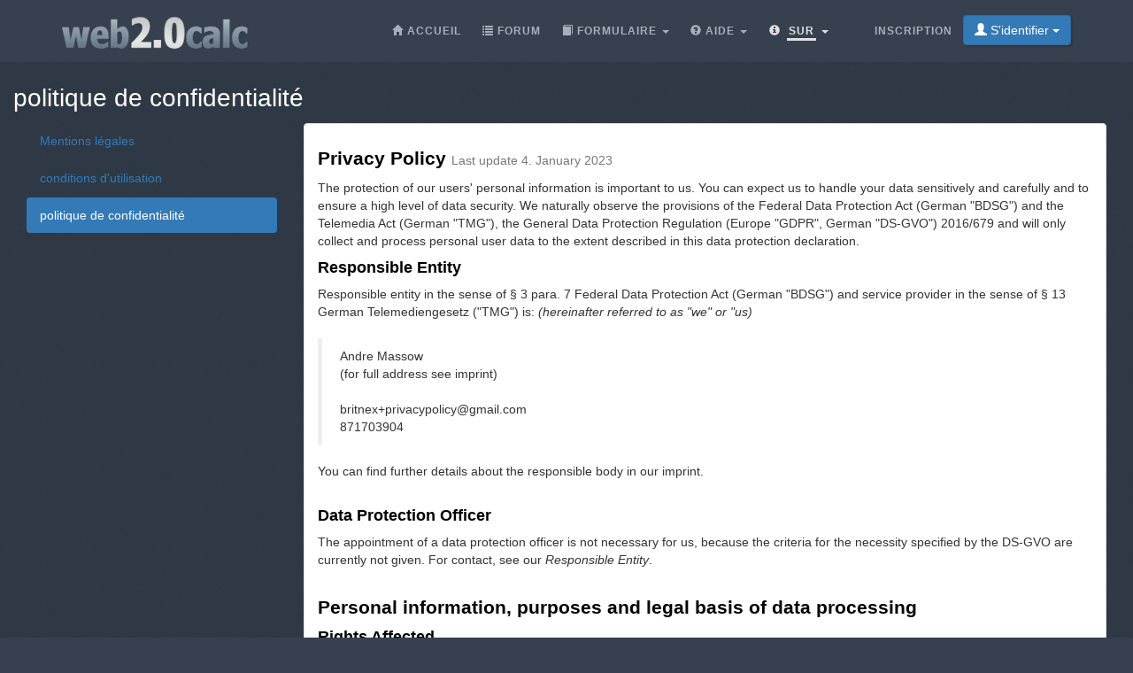

--- FILE ---
content_type: text/html;charset=utf-8
request_url: https://web2.0calc.fr/confidentialite/
body_size: 29848
content:
<!DOCTYPE html><html lang="fr" class=""><head><!-- (c) 2006-2026 Andre Massow britnex@gmail.com --><meta http-equiv="Content-Type" content="text/html; charset=utf-8" /><link rel="shortcut icon" href="/favicon.ico" type="image/x-ico; charset=binary" /><link rel="icon" href="/favicon.ico" type="image/x-ico; charset=binary" /><link rel="preload" href="/fonts/glyphicons-halflings-regular.woff2" as="font" type="font/woff2"><link rel="stylesheet" href="/css/web2.0calc.css?v135" /><link rel="canonical" href="https://web2.0calc.fr/confidentialite/" /><meta name="generator" content="0calc10.0" /><meta name="description" content="Calculatrice de notation scientifique en ligne gratuit. Résoudre les problèmes de pointe en physique, mathématiques et génie. Math Expression de rendu, Parcelles, Unit Converter, Equation Solver, nombres complexes, Histoire de calcul." /><meta name="keywords" content="calculatrice, calculateur web, web2.0, en ligne, calculatrice, Calc, outil, calculatrice scientifique, mathématiques" /><!-- FOUC --><style>body {
background-color: #36404f;}
nav a {
color: white;}
</style><title>politique de confidentialité
</title><meta name="robots" content="noindex" /><style>.panel h1 {
color: black;font-size: 1.5em;margin-top: 10px;font-weight: bold;}
.panel h2 {
color: black;font-size: 1.3em;margin-top: 10px;font-weight: bold;}
.panel h3 {
color: black;font-size: 1.1em;margin-top: 10px;font-weight: bold;}
blockquote {
font-size: 1em;}
</style><meta name="viewport" content="width=device-width, initial-scale=1" /></head><body><div class="navbar navbar-default navbar-fixed-top"><div class="container"><div class="navbar-header"><button data-target=".navbar-collapse" data-toggle="collapse"
class="navbar-toggle" type="button"><span class="icon-bar"></span> <span class="icon-bar"></span> <span
class="icon-bar"></span></button><a href="/" class="navbar-brand"><img src="/img/web2.0calc.png" alt="web2.0calc" class="img-responsive" /></a></div><nav><div class="navbar-collapse collapse"><ul class="nav navbar-nav overtoggle pull-right"><li class=""><a href="/enregistrer/"><span>Inscription</span></a></li><li class="nohover "><button id="loginbtn" class="loginbtn btn btn-primary dropdown-toggle" type="button"><span class="glyphicon glyphicon-user"></span> S'identifier <span class="caret"></span></button><div id="logindropmenu" class="dropdown-menu"><form class="form-horizontal" method="post" action="https://web2.0calc.fr/confidentialite/"><div class=""><label for="loginusername">Nom d'utilisateur</label> <input class="textfield" type="text" value="" placeholder="" id="loginusername" name="loginusername" /></div><div class=""><label for="loginpassword">Mot de passe</label> <input class="textfield" type="password" placeholder="" id="loginpassword" name="loginpassword" /></div><button type="submit" name="controller" value="login" class="btn btn-primary pull-right">S'identifier</button><small class="pull-left passwordrecovery"><a href="/enregistrer/resetpassword.html">oublié votre mot de passe?</a></small><div class="clearfix"></div><hr><input type="hidden" name="logincookies" value="1" /></form></div></li></ul><ul class="nav navbar-nav overtoggle autosize pull-right" id="menubar"><li data-prio="3" id="menuhome" title="Accueil" class=""><a href="/"><span class="glyphicon glyphicon-home" aria-hidden="true"></span>&#160;<span>Accueil</span></a></li><li data-prio="1" id="menuforum" title="Forum" class=""><a class="dropdown-toggle" href="/questions/"><span class="glyphicon glyphicon-list" aria-hidden="true"></span>&#160;<span>Forum</span><sup id="newquestioncount" class="badge">+0</sup></a></li><li data-prio="4" id="menuformulary" title="Formulaire" class="dropdown"><a data-toggle="dropdown" class="dropdown-toggle" href="/formulaire/"><span class="glyphicon glyphicon-book" aria-hidden="true"></span>&#160;<span>Formulaire</span> <b class="caret"></b></a><ul class="dropdown-menu"><li><a href="/formulaire/math">mathématiques</a></li></ul></li><li data-prio="3" id="menuhelp" title="Aide" class="dropdown"><a data-toggle="dropdown" class="dropdown-toggle" href="/aide/"><span class="glyphicon glyphicon-question-sign" aria-hidden="true"></span>&#160;<span>Aide</span> <b class="caret"></b></a><ul class="dropdown-menu"><li><a href="/aide/nombres-complexes">nombres complexes</a></li><li><a href="/aide/integral-calculus">calcul différentiel</a></li><li><a href="/aide/calcul-differentiel">calcul différentiel</a></li><li><a href="/aide/equations">équations</a></li><li><a href="/aide/graphes">Graphes de fonction</a></li><li><a href="/aide/algebre-lineaire">Algèbre linéaire</a></li><li><a href="/aide/theorie-nombres">Théorie des nombres</a></li><li><a href="/aide/porcentajes">Porcentajes</a></li><li><a href="/aide/standard-fonctions">Standard fonctions <span class="glyphicon glyphicon-fire" aria-hidden="true"></span></a></li><li><a href="/aide/probabilite">Probabilité</a></li><li><a href="/aide/trigonometrie">Trigonométrie</a></li><li><a href="/aide/conversion-unites">Conversion des unités</a></li><li><a href="/aide/unites">Unités</a></li></ul></li><li data-prio="1" class="dropdown active" title="Sur"><a data-toggle="dropdown"
class="dropdown-toggle" href="/empreinte/"><span class="glyphicon glyphicon-info-sign" aria-hidden="true"></span>&#160;<span>Sur</span> <b
class="caret"></b></a><ul class="dropdown-menu"><li><a href="/empreinte/">Mentions légales</a></li><li><a href="/confidentialite/">politique de confidentialité</a></li><li><a href="/conditions/">conditions d'utilisation</a></li><li class="divider"></li><li><a href="/credits/" rel="nofollow">Crédits</a></li><li class="divider"></li><li><a href="https://plus.google.com/108772686782622828406/posts"><span class="glyphicon glyphicon-globe"></span> Google+</a></li><li><a target="_blank" href="https://www.facebook.com/Web-20-scientific-calculator-204577902909300/"><span class="glyphicon glyphicon-globe"></span> Facebook</a></li><li class="divider"></li><li><a href="mailto:britnex@gmail.com"><span class="glyphicon glyphicon-envelope"></span> Email du contact</a></li></ul></li><li><a href="/">&#160;</a></li></ul></div><!--/.navbar-collapse --></nav></div></div><div class="container"><div>&#160;</div><h1>politique de confidentialité
</h1><div class="row"><div class="col-md-3"><ul class="nav nav-pills nav-stacked"><li class="" role="presentation"><a href="/empreinte/">Mentions légales</a></li><li class="" role="presentation"><a href="/conditions/">conditions d'utilisation</a></li><li class="active" role="presentation"><a href="/confidentialite/">politique de confidentialité</a></li></ul></div><div class="col-md-9"><div class="panel panel-default"><div class="panel-body"><h1>Privacy Policy <small>Last update 4. January 2023</small></h1>The protection of our users' personal information is important to us. You can expect us to handle your data sensitively and carefully and to ensure a high level of data security. We naturally observe the provisions of the Federal Data Protection Act (German "BDSG") and the Telemedia Act (German "TMG"), the General Data Protection Regulation (Europe "GDPR", German "DS-GVO") 2016/679 and will only collect and process personal user data to the extent described in this data protection declaration.
<h2>Responsible Entity</h2>Responsible entity in the sense of § 3 para. 7 Federal Data Protection Act (German "BDSG") and service provider in the sense of § 13 German Telemediengesetz ("TMG") is: <i>(hereinafter referred to as "we" or "us)</i><br /><br /><blockquote>Andre Massow<br />(for full address see imprint)<br /><br />britnex+privacypolicy@gmail.com<br />871703904<br /></blockquote>You can find further details about the responsible body in our imprint.
<br /><br /><h2>Data Protection Officer</h2>The appointment of a data protection officer is not necessary for us, because the criteria for the necessity specified by the DS-GVO are currently not given. For contact, see our <i>Responsible Entity</i>.
<br /><br /><h1>Personal information, purposes and legal basis of data processing</h1><h2>Rights Affected</h2><blockquote>The basic data protection regulation guarantees you certain rights which you can assert against us - insofar as the legal requirements are met.
<br /><br /><ul><li>In accordance with Art.15 DS-GVO and § 34 BDSG you have the right to request information as to whether and to what extent we process personal information about you or not.</li><li>You have the right to ask us to correct your data in accordance with Art. 16 DS-DGVO.</li><li>You have the right to request the deletion of your personal information in accordance with Art. 17 DS-GVO and § 35 BDSG.</li><li>You have the right to have the processing of your personal information restricted in accordance with Art. 18 DS-DGVO.</li><li>You have the right to receive the personal information concerning you that you have provided to us in a structured, common and machine-readable format in accordance with Article 20 of the DS GMO and to transmit this data to another person responsible. </li><li>In addition, you have the right to complain to a data protection supervisory authority about our processing of your personal information.</li></ul></blockquote><h2>Personal Information</h2><blockquote>According to the DS-DGVO, personal information is information that can be used to determine your identity. This includes information such as your real name, address, postal address, telephone number and email address. Information that is not directly associated with your real identity (such as favorite websites or the number of users of a site) is not included.
The IP address can also be a personal date. An IP address is assigned to each device connected to the Internet by the Internet provider so that it can send and receive data.
<br /><br /><strong>You can use our online offer without disclosing your identity. </strong><br /><br />Some functions of this website require the collection and processing of the following personal information:
<ol><li><strong>Email Address</strong><ul><li>We recommend that you create your own new email address for this website, where the address does not allow any inference to your person!
</li><li>Your email address will not be used for marketing purposes and will not be passed on to third parties.
</li><li>Stored email addresses are not displayed to other website users and can only be accessed by a few specially authorized persons who are responsible for maintaining the servers and the forum.
</li><li>We use your email address only for the following purposes:
<ol><li>At the end of the registration process an email with a registration confirmation link will be sent. Note: After successful registration you can update your email address under "My Profile" with an empty string and remove it from our database.
</li><li>If you have forgotten your password, you can receive a link to reset your password by email.
</li><li>If you create a question in the discussion forum, you can enter your email address to receive a notification email after your question was answered. Input of your email is voluntary and not necessary for the creation of your question.
</li></ol></li></ul></li></ol><br />The legal basis for such processing is Article 6 Abs. 1 lit. b) DS-GVO. Our legitimate interest lies in the aforementioned purpose.
<br />Storage period: We store personal data only as long as necessary for the purposes listed above. Art. 5 para. 1 lit. e) DS-GVO.
</blockquote><h2>Non-personal Information</h2><blockquote>You have to choose the following entries on this website in such a way that it is not possible to draw conclusions about your identity.
<ul><li><strong>Online Calculator Entries</strong><ul><li>Enter only mathematical expressions here.
</li></ul></li><li><strong>Username</strong><ul><li>Choose an alias/pseudonym here. We recommend that you choose this user name so that you do not use it with any other service on the Internet.
</li></ul></li><li><strong>User image / Avatar image</strong><ul><li>Select a picture here that does not allow any conclusion on your identity. Never use a personal photo here!
</li></ul></li><li><strong>Posts in the forum and message center</strong><ul><li>Never enter personal information, even if requested by other forum users!
</li></ul></li></ul></blockquote><br /><hr /><h2>Contact by E-mail</h2><blockquote>If you contact us by e-mail, we will at least process your e-mail address and any other personal information contained in the e-mail. This happens exclusively to answer your inquiry.
<br /><br />The legal basis for this is Art. 6 Abs. 1 lit. b) DS-GVO. Our legitimate interest lies in the aforementioned purpose.
</blockquote><h2>Discussion Forum</h2><blockquote>The contributions in our discussion forums are accessible to everyone. You should carefully check your contributions before publication to ensure that they do not contain any information that is not intended for the public.
<br />Do not create discussion posts (questions/answers/comments) that make you identifiable as a person, neither in text form, nor in the form of an uploadable image or avatar image.
<br />You have to expect that your contributions will be recorded in search engines and will be accessible worldwide even without a specific call to our website.
Deletion or correction of such entries often cannot be enforced by foreign operators. Furthermore, there is no claim to deletion of this non-personal information vis-à-vis us as website operator.
</blockquote><h2>Cancel User Account</h2><blockquote>You can cancel your account at any time. To do this, use the Message Center to send an informal message to the user "admin" with your deletion request.
</blockquote><h2>Receiver of Data</h2><blockquote>We store your data on specially protected servers. Only a few specially authorised persons who are involved in the technical support of the servers have access to them.
<br />The data you enter is transmitted between your web browser and our servers in encrypted form. (SSL or TLS encryption).
</blockquote><h2>Order Data Processing</h2><blockquote>Should data be passed on to service providers within the scope of order data processing, they are bound to the BDSG, other legal regulations and contractually to this Privacy Policy.
Insofar as we are legally or by court order obliged to do so, we will transfer your data to bodies entitled to receive information.
</blockquote><br /><hr /><a name="donotsellmypersonalinformation"></a><h1>Do Not Sell My Personal Information
</h1><blockquote><h5>ℹ️ Information for users without a chargeable membership:
</h5>vectorizer.io itself will never sell your personal information, but this website uses third party tools (Google Adsense) to provide ads and personalised ads after you have manually given your consent in the
<a href="https://support.google.com/admanager/answer/9770970?hl=en" target="_blank">Funding Choices as a Consent Management Platform for IAB TCF v2.0
</a> (CMS) dialog.
<br /><br />If you do not want to share your personal information with Google and their ads partners, you can select that option in the Consent Management Platform dialog.
<br /><br />To change your previous privacy configuration, visit the start page of this website and there click the "Privacy and cookie settings" link at the bottom of the page.
</blockquote><hr /><blockquote><h5>👤 Information for signed in users using a chargeable membership:
</h5>vectorizer.io itself will never sell your personal information. No third party content is integrated for members using a chargeable membership in this website and therefore no data is shared with third parties.
</blockquote><hr /><br /><a name="cookies">&#160;</a><h1>Cookie Policy</h1>If you wish to prevent the use of cookies, your browser can prevent the acceptance and storage of new cookies. To find out how this works with the browser you are using, you can use the help function of your browser or contact the manufacturer.
<br /><br /><h2>Approval-free first party cookies on this website</h2><blockquote>Absolutely necessary cookies, also called "strictly necessary", guarantee functions without which you could not use this website as intended. These cookies are used exclusively by this website and are therefore so-called first party cookies. They are only saved on your computer during the current browser session. Absolutely necessary cookies ensure, for example, that their bandwidth-related data volume corresponds to that of the Internet connection you are using. Furthermore, such cookies ensure the functionality of switching from http to https and thus the compliance with increased security requirements for data transfer, for example when changing pages. Last but not least, such a cookie also saves your decision regarding the use of cookies on our website. Your consent is not required for the use of absolutely necessary cookies.
</blockquote><h2>First party cookies on this web site requiring consent</h2><blockquote>Cookies, which according to purely legal definition are not absolutely necessary in order to be able to use the website, fulfil important tasks. Without these cookies, functions that enable comfortable surfing on our website, such as pre-filled forms, are no longer available.
Settings you have made, such as a sort order of questions in the forum, cannot be saved and must therefore be queried again on each page.
</blockquote><br />If you wish to withdraw your cookie consent, you can manually delete the cookies in your web browser for the page, or visit the start page of this website and there use the link "Privacy and cookie settings" at the bottom of the page.
</blockquote><br /><div><strong>First Party Cookies ( Necessary Cookies )</strong><br />Necessary cookies help to make a website usable by enabling basic and advanced functions. The website cannot function properly without these cookies.
These technically necessary cookies are not used for marketing purposes.
<table class="table table-bordered"><thead><tr><th scope="col" dir="ltr">Name</th><th scope="col" dir="ltr">Provider</th><th scope="col" dir="ltr">Purpose</th><th scope="col" dir="ltr">Expiration Time</th></tr></thead><tbody><tr><td>sid</td><td>web2.0calc.fr</td><td>This cookie storing a random string as a session-id on the user's device will not be set until the user uses one of the listed advanced features of this website:
<br /><strong>Advanced Feature 1) Posting questions or answers in the forum as an anonymous guest:
</strong><br/>If a user starts using the forum actively as a guest by creating questions or answers, this cookie is set for technical and security reasons and not for marketing purposes.
Because the user uses this website anonymously without using an user account, we do not have the personal information of the user and therefore it is not possible to combine session-id with them.
<br /><br /><strong>Advanced Feature 2) Registering new user account and login to user account:
</strong><br />To offer the user registration and login it is technically required to store this cookie on the user's device to store and access a shared session state between page loads.
<br/></td><td>Session</td></tr><tr><td>tickets</td><td>web2.0calc.fr</td><td>After creating a post in the forum as a guest user, we use this cookie to allow you to edit the post.
As long as this cookie is available (see expiration time) a user account is created, or logged in with an existing user name, the newly created post is automatically assigned to your user account</td><td>Session</td></tr></tbody></table></div><br /><div><strong>First Party Cookies</strong><br />Preference cookies allow a website to remember information that affects the way a website behaves or looks.
<table class="table table-bordered"><thead><tr><th scope="col" dir="ltr">Name</th><th scope="col" dir="ltr">Provider</th><th scope="col" dir="ltr">Purpose</th><th scope="col" dir="ltr">Expiration Time</th></tr></thead><tbody><tr><td>inputtpye</td><td>web2.0calc.fr</td><td>Type of input line. Text, or formula-based</td><td>Session</td></tr><tr><td>theort</td><td>web2.0calc.fr</td><td>Selected response sort order</td><td>Session</td></tr><tr><td>qsort</td><td>web2.0calc.fr</td><td>Selected question sort order</td><td>Session</td></tr><tr><td>qfilter</td><td>web2.0calc.fr</td><td>Selected question filter rule</td><td>Session</td></tr><tr><td>qtags</td><td>web2.0calc.fr</td><td>Selected Questions Tags</td><td>Session</td></tr><tr><td>perpage</td><td>web2.0calc.fr</td><td>Questions and answers to display per page</td><td>Session</td></tr><tr><td>precmp</td><td>web2.0calc.fr</td><td>Your selected choice in the pre-consent dialog</td><td>1 Year</td></tr></tbody></table></div><br /><div><strong> Cookies related to the IAB Europe’s Transparency &amp; Consent Framework (TCF) v2.0 </strong><br /><blockquote><h5>ℹ️ Information for users without a chargeable membership:
</h5>This website uses the
<a href="https://support.google.com/admanager/answer/9770970?hl=en" target="_blank">Google Funding Choices - Consent Management Platform for IAB TCF v2.0
</a>for regulatory compliance to <i>General Data Protection Regulation (GDPR)</i> and <i>California Consumer Privacy Act (CCPA)</i> regulatory standards.
<table class="table table-bordered"><thead><tr><th scope="col" dir="ltr">Name</th><th scope="col" dir="ltr">Provider</th><th scope="col" dir="ltr">Purpose</th><th scope="col" dir="ltr">Expiration Time</th></tr></thead><tbody><tr><td>FCCDCF</td><td>web2.0calc.fr</td><td>Saves the TCF 2.0 TC string representing your choices in the Consent Management Platform (CMS) dialog.
</td><td>up to 13 months</td></tr></tbody></table></blockquote><hr /><blockquote><h5>👤 Information for signed in users using a chargeable membership:
</h5>This website does not use a Consent Management Solution (CMS) for members using a chargeable membership.
</blockquote><hr /><br /><br /></div><br /><div><strong>Third Party Cookies ( Marketing Cookies )</strong><br />Marketing cookies are used to follow visitors to websites. The intention is to show ads that are relevant and appealing to individual users and are therefore more valuable to publishers and third party advertisers.
<br /><br />Cookies in this category are only used once you have given your consent to the use of cookies for personalized ads the in consent banner.
<table class="table table-bordered"><thead><tr><th scope="col" dir="ltr">Name</th><th scope="col" dir="ltr">Provider</th><th scope="col" dir="ltr">Purpose</th></tr></thead><tbody><tr><td>DSID, IDE, CONSENT, NID, AID, DSID, TAID, ANID, FLC, __gads, _gid, _ga, _gat_gtag* and _gac</td><td>admob.com<br />adsensecustomsearchads.com<br />adwords.com<br />doubleclick.net<br />google.com<br />googleadservices.com<br />googleapis.com<br />googlesyndication.com<br />googletagmanager.com<br />googletagservices.com<br />googletraveladservices.com<br />googleusercontent.com<br />google-analytics.com<br />gstatic.com<br />urchin.com<br />youtube.com<br />ytimg.com<br /></td><td>Online advertising related cookies by Google Inc.
<br /><br />For more information about each cookie, see the"<i>Advertising</i>" section under:
<a target="_blank" href="https://policies.google.com/technologies/types?hl=en">https://policies.google.com/technologies/types?hl=en</a><br /><br />Expiration times of these cookies are determined by Google Inc.
</td></tr></tbody></table></div><br /><h1>Third-party plug-ins</h1><h2>Google Adsense</h2><blockquote><h5>ℹ️ Information for users without a chargeable membership:
</h5>Our website uses <a href="https://www.google.com/adsense/start/">Google AdSense</a>, an online advertising service of Google LLC ("Google") to generate required advertisement revenue from users who do not sign in using a chargeable membership to keep this website online.
<br /><br />Google AdSense advertisments will not be loaded until you have consented to load them in the <a href="https://support.google.com/admanager/answer/9770970?hl=en" target="_blank">Google Funding Choices - Consent Management Platform for IAB TCF v2.0
</a> (CMS) dialog:
<br /><br />Google AdSense uses cookies and web beacons. Web beacons can be used to evaluate information such as visitor traffic on the pages of this website. The information generated by cookies and web beacons about the use of this website (including the IP address of the users) and delivery of advertising formats is transmitted to Google servers in the USA and other countries and stored there. Maybe the data is also transfered outside of earth. This information may be passed on by Google to Google's contractual partners.
<br /><br />Third party vendors, including Google, use cookies to serve ads based on a user's prior visits to your website or other websites.
<br /><br />Google's use of advertising cookies enables it and its partners to serve ads to your users based on their visit to your sites and/or other sites on the Internet.
<br /><br />Users may opt out of personalized advertising by visiting <a target="_blank" href="https://www.google.com/settings/ads">Ads Settings</a>.
Alternatively, users can opt out of a third-party vendor's use of cookies for personalized advertising by visiting <a target="_blank" href="http://www.aboutads.info/choices/">www.aboutads.info</a>.
<br /><br />You can object to the analysis by setting the browser software accordingly, by deactivating the interest-based ads on Google under:
<br /><a target="_blank" href="https://adssettings.google.com/authenticated">adssettings.google.com/authenticated</a> and <a target="_blank" href="https://optout.aboutads.info/?c=2#!/">optout.aboutads.info/?c=2#!/</a><br /><br />The processing carried out within the framework of Google AdSense is justified according to Art. 6 Para. 1 letter f) DS-DGVO. Our legitimate interest is to offer you interest-based advertising.
<br /><br /><a name="adproviders"></a><h3>Third party advertising companies and advertising networks we work with indirectly, through Google Adsense
</h3>Only anonymous data gathered from Google Adsense cookies described above is shared with the advertisers below. They may use data for the purposes of ads personalization and measurement.
<br /><br />Ad technology providers, Google Partners: <a target="_blank" href="https://support.google.com/adsense/answer/9012903?hl=en-GB"> ( source )</a><br /><ul><li><a target="_blank" href="https://www.google.com/policies/technologies/partner-sites/">Google</a>&nbsp;*</li><li><a target="_blank" href="https://www.247.ai/privacy-policy#gdpr_compliance">[24]7.ai (successor to EngageClick)</a></li><li><a target="_blank" href="https://www.1plusx.com/privacy-policy/">1plusX</a></li><li><a target="_blank" href="https://1trn.com/privacy.php">1trn</a></li><li><a target="_blank" href="http://www.universalmediasolutions.net/DataPrivacy">22-Visions</a></li><li><a target="_blank" href="https://www.ipromote.com/privacy-policy/">2KDirect Inc.</a></li><li><a target="_blank" href="https://www.clickonometrics.com/optout/">360e-com</a></li><li><a target="_blank" href="https://www.42ads.io/42privacy.pdf">42 Ads</a></li><li><a target="_blank" href="https://6sense.com/privacy-policy">6Sense Insights, Inc</a></li><li><a target="_blank" href="https://90degr.ee/privacy/">90Degree</a></li><li><a target="_blank" href="https://www.amillionads.com/privacy-policy">A Million Ads Limited</a></li><li><a target="_blank" href="https://www.a1platform.co.kr/privacy">A1platform</a></li><li><a target="_blank" href="http://corp.aarki.com/privacy">Aarki</a>&nbsp;*</li><li><a target="_blank" href="https://contactimpact.de/datenschutz">abilicom</a></li><li><a target="_blank" href="https://www.activecore.jp/privacy-policy/">activecore</a></li><li><a target="_blank" href="https://www.acuityads.com/privacy-policy/">Acuityads</a></li><li><a target="_blank" href="https://www.adlightning.com/privacy">Ad Lightning</a></li><li><a target="_blank" href="http://adoptimadigital.com/privacy-policy.html">Ad Optima Digital</a></li><li><a target="_blank" href="https://www.ad2iction.com/privacy/">Ad2iction</a></li><li><a target="_blank" href="https://www.ad360.media/privacy.html">Ad360</a></li><li><a target="_blank" href="https://www.adacado.com/privacy-policy-april-25-2018/">Adacado</a>&nbsp;*</li><li><a target="_blank" href="http://www.adadyn.com/privacypolicy.html">Adadyn</a></li><li><a target="_blank" href="https://adagio.io/privacy">Adagio</a></li><li><a target="_blank" href="https://www.adaptretail.com/privacy/application/">Adapt Retail - Advertising Platform</a></li><li><a target="_blank" href="https://adara.com/2018/04/10/adara-gdpr-faq/">Adara Media</a>&nbsp;*</li><li><a target="_blank" href="https://www.adbalancer.com/datenschutz/">Adbalancer</a></li><li><a target="_blank" href="https://www.adblade.com/doc/privacy">Adblade</a></li><li><a target="_blank" href="http://www.adboxdigital.uk/privacy">ADBOX</a></li><li><a target="_blank" href="https://adbutler.com/gdpr.spark">AdButler</a></li><li><a target="_blank" href="https://adcash.com/legal/">Adcash</a></li><li><a target="_blank" href="https://www.adcell.de/agb#sector_6">ADCELL</a></li><li><a target="_blank" href="https://www.adcolony.com/gdpr/">AdColony</a></li><li><a target="_blank" href="https://www.adcombi.com/privacy/">Adcombi</a></li><li><a target="_blank" href="http://additionplus.com/privacy-policy/">Addition Plus</a></li><li><a target="_blank" href="https://addroid.com/terms.html">Addroid</a></li><li><a target="_blank" href="http://adelement.com/privacy-policy.html">AdElement</a></li><li><a target="_blank" href="http://www.adello.com/privacy-policy">Adello</a></li><li><a target="_blank" href="http://theadex.com">ADEX</a>&nbsp;*</li><li><a target="_blank" href="http://www.adfalcon.com/en/tech-policy.html">AdFalcon</a></li><li><a target="_blank" href="https://www.adflare.com/privacy-policy/?utm_source=&amp;utm_medium=&amp;utm_campaign=&amp;utm_term=&amp;utm_content=">Adflare</a></li><li><a target="_blank" href="https://site.adform.com/uncategorized/product-and-services-privacy-policy/">Adform</a>&nbsp;*</li><li><a target="_blank" href="http://adgear.com/privacy">AdGear</a></li><li><a target="_blank" href="https://www.agcs.works/privacy-policy.php">AdGibbon BV</a></li><li><a target="_blank" href="https://adhese.com/privacy-and-cookie-policy">Adhese</a></li><li><a target="_blank" href="https://www.theadx.com/en/privacy.php">adhood</a></li><li><a target="_blank" href="https://www.adikteev.com/eu/privacy/">Adikteev</a>&nbsp;*</li><li><a target="_blank" href="https://adimo.co/privacy-policy">Adimo</a></li><li><a target="_blank" href="https://www.adjust.com/terms/gdpr/">Adjust GmbH</a></li><li><a target="_blank" href="https://adkernel.com/privacy-policy/">AdKernel</a></li><li><a target="_blank" href="https://adledge.com/data-privacy/">AdLedge</a>&nbsp;*</li><li><a target="_blank" href="https://ad-lib.io/data-protection">AdLib Digital Limited</a></li><li><a target="_blank" href="http://adlocal.net/privacy.php">adlocal.net</a></li><li><a target="_blank" href="https://adloop.co/en/privacy-policy/">ADLOOP</a></li><li><a target="_blank" href="http://adloox.com/disclaimer">Adloox</a>&nbsp;*</li><li><a target="_blank" href="https://www.adludio.com/terms-conditions/">Adludio</a>&nbsp;*</li><li><a target="_blank" href="https://admanmedia.com/politica.html?setLng=es">ADman Media</a></li><li><a target="_blank" href="http://www.admaxim.com/admaxim-privacy-policy/">AdMaxim</a>&nbsp;*</li><li><a target="_blank" href="https://www.admedo.com/privacy-policy">Admedo</a>&nbsp;*</li><li><a target="_blank" href="https://admetrics.io/en/privacy_policy/">Admetrics</a>&nbsp;*</li><li><a target="_blank" href="https://admixer.net/privacy">Admixer</a></li><li><a target="_blank" href="https://www.admo.tv/en/privacy-policy">Admo.TV</a></li><li><a target="_blank" href="http://adserver.admost.com/privacypolicy.html">Admost</a></li><li><a target="_blank" href="https://adnami.io/privacy-policy.html">Adnami ApS</a></li><li><a target="_blank" href="http://adserver01.de/">adnanny.com</a></li><li><a target="_blank" href="https://adnetic.ru/policies/privacy">Adnetic</a></li><li><a target="_blank" href="https://adnuntius.com/resources/privacy-policy/">Adnuntius AS</a></li><li><a target="_blank" href="https://www.adobe.com/privacy/general-data-protection-regulation.html">Adobe Advertising Cloud</a>&nbsp;*</li><li><a target="_blank" href="https://adotmob.com/privacy.html">AdotMob</a></li><li><a target="_blank" href="https://rtb.adplay-mobile.com/privacy-policy">AdPlay</a></li><li><a target="_blank" href="https://adplayer.pro/privacy">AdPlayer.Pro</a></li><li><a target="_blank" href="https://www.adplugg.com/legal/privacy">AdPlugg</a></li><li><a target="_blank" href="http://www.adpone.com/privacy-policy/">Adpone</a></li><li><a target="_blank" href="http://adpredictive.com/optout/">AdPredictive</a></li><li><a target="_blank" href="https://adretarget.me/privacy-policy">AdRetarget</a></li><li><a target="_blank" href="https://www.adriver.ru/about/privacy-en/">Adriver</a></li><li><a target="_blank" href="https://www.adrule.net/de/datenschutz/">adrule</a></li><li><a target="_blank" href="http://ad-sniper.com/docs/privacy-en.pdf">Adsniper</a></li><li><a target="_blank" href="https://adsocy.com/politica-de-privacidad-y-aviso-legal/">ADSOCY</a></li><li><a target="_blank" href="https://www.adsolutions.com/privacy-policy/">Adsolutions BV</a></li><li><a target="_blank" href="https://www.adspirit.de/datenschutz00.0.html">AdSpirit AdServer</a></li><li><a target="_blank" href="http://adssets.com/policy">Adssets</a></li><li><a target="_blank" href="https://www.alc.com/privacy-policy/">Adstra</a></li><li><a target="_blank" href="https://adswizz.com/our-privacy-policy/">AdsWizz Inc.</a></li><li><a target="_blank" href="https://adtarget.me/privacy.html">adTarget.me</a></li><li><a target="_blank" href="https://adtelligence.com/en/data-privacy/">Adtelligence</a></li><li><a target="_blank" href="https://adtelligent.com/terms-and-conditions/">Adtelligent Inc.</a></li><li><a target="_blank" href="https://adtheorent.com/privacy-policy">AdTheorent, Inc.</a></li><li><a target="_blank" href="https://www.adtile.me/privacy-policy/">AdTile</a></li><li><a target="_blank" href="https://www.adtoox.com/en/privacy-policy">Adtoox</a></li><li><a target="_blank" href="https://adtrader.com/privacy.html">AdTrader</a></li><li><a target="_blank" href="https://privacy.adtriba.com/">AdTriba</a>&nbsp;*</li><li><a target="_blank" href="https://www.adunity.com/privacy-policy.html">AdUnity LTD</a></li><li><a target="_blank" href="https://www.ad4mat.com/en/privacy/">advanced STORE GmbH</a>&nbsp;*</li><li><a target="_blank" href="http://advanseads.com/privacy-policy/">Advanse</a></li><li><a target="_blank" href="https://www.adventive.com/legal/privacy-policy">Adventive</a></li><li><a target="_blank" href="https://www.adventori.com/fr/avec-nous/mentions-legales/">Adventori</a>&nbsp;*</li><li><a target="_blank" href="https://www.advenuemedia.co.uk/privacy-policy/">Advenue</a></li><li><a target="_blank" href="https://www.adverline.com/privacy/privacy.html">Adverline</a></li><li><a target="_blank" href="https://privacy.advertserve.com/">Advertserve</a></li><li><a target="_blank" href="https://advmaker.net/policy/">Advmaker</a></li><li><a target="_blank" href="http://advolution.de/privacy.php">advolution.control</a>&nbsp;*</li><li><a target="_blank" href="https://advrtas.com/privacy-policy/">Advrtas</a></li><li><a target="_blank" href="http://theadwatch.com/politica-privacidad/">Adwatch</a></li><li><a target="_blank" href="http://www.adways.com/privacy/">Adways SAS</a></li><li><a target="_blank" href="https://adxperience.com/privacy-policy/">Adxperience</a></li><li><a target="_blank" href="https://dev.adzerk.com/docs/privacy-policy-customers">Adzerk</a></li><li><a target="_blank" href="http://www.adzymic.co/privacy">Adzymic</a></li><li><a target="_blank" href="https://www.peakadx.com/privacy.php">Aedge Performance S.L.</a></li><li><a target="_blank" href="https://www.aerserv.com/privacy-policy/">AerServ</a></li><li><a target="_blank" href="http://affiliatefuture.co.uk/Legal/privacy">Affiliate Future</a></li><li><a target="_blank" href="https://www.affili.net/uk/footeritem/privacy-policy">affilinet</a>&nbsp;*</li><li><a target="_blank" href="https://www.revx.io/privacy-policy">Affle India</a></li><li><a target="_blank" href="https://my.aidata.me/data/uploads/aidata.me-privacy-policy.pdf">Aidata</a></li><li><a target="_blank" href="https://www.airtory.com/privacy-policy">Airtory</a></li><li><a target="_blank" href="http://www.akamai.com/compliance/privacy">Akamai</a>&nbsp;*</li><li><a target="_blank" href="http://business.eskimi.com/datacontrol">AKTYVUS SEKTORIUS</a></li><li><a target="_blank" href="https://alikeaudience.com/privacy-policy/">AlikeAudience</a></li><li><a target="_blank" href="https://www.alion.nl/privacy/">Alion</a></li><li><a target="_blank" href="https://www.alkemics.com/privacy/">Alkemics</a></li><li><a target="_blank" href="https://personvern.aller.no/">Aller Media AS</a></li><li><a target="_blank" href="http://alooma.tv/privacypolicy.htm">Alooma</a></li><li><a target="_blank" href="https://velet.jp/optout/index.html">Alpha Architect</a></li><li><a target="_blank" href="https://alphalyr.fr/marketing-studio-traitements-donnees-personnelles/">Alphalyr SAS</a></li><li><a target="_blank" href="https://alphonso.tv/privacy/">Alphonso.tv</a></li><li><a target="_blank" href="http://svgmedia.in/privacy-policy.pdf">Altum</a></li><li><a target="_blank" href="https://www.amazon.co.uk/gp/help/customer/display.html?nodeId=201909010">Amazon</a>&nbsp;*</li><li><a target="_blank" href="https://www.aminopay.com/gdpr-compliance/">Amino Payments, Inc.</a></li><li><a target="_blank" href="https://www.amobee.com/trust/privacy-guidelines">Amobee</a>&nbsp;*</li><li><a target="_blank" href="https://scaledinference.com/privacy-policy">Amp.ai by Scaled Inference</a></li><li><a target="_blank" href="https://analights.com/docs/analights-consent-to-the-processing-of-personal-data-en.pdf">Analights</a>&nbsp;*</li><li><a target="_blank" href="https://www.aniview.com/privacy-policy/">AniView Ltd</a></li><li><a target="_blank" href="http://www.answermedia.com/privacy">Answer Media</a></li><li><a target="_blank" href="https://www.antvoice.com/en/privacypolicy/">AntVoice</a></li><li><a target="_blank" href="https://labs.apnic.net/privacy.shtml">APNIC</a></li><li><a target="_blank" href="https://s3.amazonaws.com/appgrowth-cloud/legal/Privacy-Policy-Appgrowth.pdf">AppGrowth Inc.</a></li><li><a target="_blank" href="https://www.appier.com/privacy_policy/latest/privacy_policy.html">Appier</a></li><li><a target="_blank" href="https://www.applovin.com/privacy">AppLovin Corp.</a>&nbsp;*</li><li><a target="_blank" href="https://www.xandr.com/privacy/">AppNexus (Xandr) Inc</a>&nbsp;*</li><li><a target="_blank" href="https://appreciate.mobi/page.html#/end-user-privacy-policy">Appreciate</a></li><li><a target="_blank" href="https://www.appsflyer.com/privacy-policy/">AppsFlyer</a></li><li><a target="_blank" href="https://www.apptv.com/privacy-policy">appTV</a></li><li><a target="_blank" href="http://www.arbigo.com/terms--policy.html">Arbigo Inc.</a></li><li><a target="_blank" href="https://arkeero.com/privacy/">Arkeero</a></li><li><a target="_blank" href="http://www.arkmedia.co/privacy-policy">ArkMedia</a></li><li><a target="_blank" href="https://arpeely.com/yourprivacy">Arpeely</a></li><li><a target="_blank" href="https://www.arrivalist.com/privacy#gdpr">Arrivalist</a>&nbsp;*</li><li><a target="_blank" href="http://www.artofclick.com/privacy-policy/">Art of Click</a></li><li><a target="_blank" href="https://artsai.com/privacy/">Artsai</a></li><li><a target="_blank" href="http://adserve.zone/adserveprivacypolicy.html">Artworx AS</a></li><li><a target="_blank" href="http://astromotiongames.com/gdpr">Astromotion</a></li><li><a target="_blank" href="https://www.atinternet.com/en/company/data-protection/">AT Internet</a></li><li><a target="_blank" href="https://www.atedra.com/privacy-policy/">Atedra</a></li><li><a target="_blank" href="https://netsprint.eu/privacy.html">Audience Solutions</a></li><li><a target="_blank" href="https://www.audience2media.com/privacy">Audience2Media</a></li><li><a target="_blank" href="https://privacy.audienceproject.com/">AudienceProject</a>&nbsp;*</li><li><a target="_blank" href="http://audiencerate.com/privacy/">AudienceRate</a></li><li><a target="_blank" href="https://www.audiencevalue.com/legal.php">Audiencevalue</a></li><li><a target="_blank" href="https://audigent.com/privacypolicy/">Audigent</a></li><li><a target="_blank" href="https://aunica.com/privacy-policy/">Aunica</a>&nbsp;*</li><li><a target="_blank" href="https://www.avantisvideo.com/privacypolicy/">Avantis Video</a></li><li><a target="_blank" href="http://avocet.io/privacy-portal">Avocet</a>&nbsp;*</li><li><a target="_blank" href="https://www.awin.com/gb/privacy">Awin</a></li><li><a target="_blank" href="https://axonix.com/privacy-cookie-policy/">Axonix</a></li><li><a target="_blank" href="http://www.azameo.fr/en/privacy-policy-notice/">Azameo</a></li><li><a target="_blank" href="https://b2bmg.net/en/data-privacy">B2BIQ - AdServer</a></li><li><a target="_blank" href="https://bam-interactive.de/privacy-policy/">bam! Interactive marketing GmbH</a></li><li><a target="_blank" href="http://bannerbuilder.co.nz/privacy-policy/">BannerBuilder</a></li><li><a target="_blank" href="https://www.bannerflow.com/privacy">Bannerflow</a>&nbsp;*</li><li><a target="_blank" href="https://bannernow.com/privacy">BannerNow</a></li><li><a target="_blank" href="https://bannerwise.io/privacy-policy/">Bannerwise</a></li><li><a target="_blank" href="https://www.banterx.com/privacy-policy.html">BanterX Inc</a></li><li><a target="_blank" href="https://barometric.com/privacy">Barometric</a></li><li><a target="_blank" href="https://theadex.com/privacy-opt-out/">Batch Media</a>&nbsp;*</li><li><a target="_blank" href="https://www.bauhof.ee/kliendiandmete-kasutamise-pohimotted">Bauhof Group AS</a></li><li><a target="_blank" href="https://www.xxxlutz.de/c/privacy">BDSK Handels GmbH &amp; Co. KG</a>&nbsp;*</li><li><a target="_blank" href="https://www.beeswax.com/privacy.html">Beeswax</a>&nbsp;*</li><li><a target="_blank" href="https://beintoo.com/privacy-cookie-policy-2/">Beintoo</a></li><li><a target="_blank" href="https://www.belboon.com/en/about-us/privacy/">Belboon</a></li><li><a target="_blank" href="https://help.bet365.com/en/privacy-policy">bet365</a></li><li><a target="_blank" href="https://ssl.connextra.com/resources/Connextra/privacy-policy/index-v2.html">Betgenius</a>&nbsp;*</li><li><a target="_blank" href="https://betterbanners.com/en/privacy">Better Banners</a></li><li><a target="_blank" href="https://www.cci.co.jp/privacypolicy/">BEYOND X</a></li><li><a target="_blank" href="https://biddeo.me/en/gdpr-basic-information.html">Biddeo Ad Server</a></li><li><a target="_blank" href="https://bidease.com/terms-of-use">Bidease</a></li><li><a target="_blank" href="https://www.bidtellect.com/gdpr-user-information">Bidtellect</a></li><li><a target="_blank" href="https://www.bidtheatre.com/privacy-policy">Bidtheatre</a></li><li><a target="_blank" href="https://bighappy.co/privacy-policy/">Big Happy</a></li><li><a target="_blank" href="https://www.bigabid.com/privacy-policy">Bigabid</a></li><li><a target="_blank" href="https://www.maximiles.com/privacy-policy">Bilendi</a></li><li><a target="_blank" href="https://www.bizible.com/gdpr">Bizible</a></li><li><a target="_blank" href="https://bliink.io/privacy-policy">BLIINK</a></li><li><a target="_blank" href="https://blis.com/privacy/">Blismedia</a>&nbsp;*</li><li><a target="_blank" href="https://blockchain4media.com/files/b4m-privacy-policy.docx.pdf">Blockchain4media</a></li><li><a target="_blank" href="http://getblue.io/privacy">Blue</a></li><li><a target="_blank" href="https://www.bluebillywig.com/privacy-statement/">Blue Billywig</a></li><li><a target="_blank" href="https://www.clickmon.co.kr/home_new/rt_info.php">Blue Face co.,Ltd</a></li><li><a target="_blank" href="https://www.bluecore.com/privacy/">Bluecore, Inc.</a></li><li><a target="_blank" href="https://www.bluesummit.de/datenschutz/">Bluesummit</a></li><li><a target="_blank" href="https://hleb.agency/policy/eng/index.html">Blueworks</a></li><li><a target="_blank" href="https://www.bly.ch/datenschutz/">bly</a></li><li><a target="_blank" href="http://bombora.com/privacy">Bombora</a>&nbsp;*</li><li><a target="_blank" href="https://www.bonzai.co/privacy-policy/">Bonzai</a></li><li><a target="_blank" href="https://www.booking.com/content/privacy.en-gb.html">Booking.com</a>&nbsp;*</li><li><a target="_blank" href="https://www.bose.co.uk/en_gb/legal/cookie_policy.html">Bose</a></li><li><a target="_blank" href="https://www.bcg.com/en-us/about/privacy-policy.aspx">Boston Consulting Group</a></li><li><a target="_blank" href="https://bouncex.com/privacy/">BounceX</a></li><li><a target="_blank" href="https://brainworks.pl/index.php?option=com_content&amp;view=article&amp;id=83">Brainworkz</a></li><li><a target="_blank" href="https://branch.io/policies/">Branch</a></li><li><a target="_blank" href="https://collector.brandmetrics.com/brandmetrics_privacypolicy.pdf">Brand Metrics</a></li><li><a target="_blank" href="https://www.bridgewell.com/privacy/">Bridgewell</a></li><li><a target="_blank" href="https://cms.brid.tv/pages/view/privacy">BridTV</a></li><li><a target="_blank" href="https://ad.bsmartdata.com/privacy.php?lang=en">BSmartData</a></li><li><a target="_blank" href="https://www.bucksense.com/platform-privacy-policy/">Bucksense</a></li><li><a target="_blank" href="https://www.butlers.com/COMPANY_PRIVACY.html">Butlers GmbH &amp; Co. KG</a></li><li><a target="_blank" href="https://buzzoola.com/en/privacy">Buzzoola</a></li><li><a target="_blank" href="https://beta.facewallet.io/privacy-policy/">Bytelogics</a></li><li><a target="_blank" href="https://c3metrics.com/privacy">C3 Metrics</a>&nbsp;*</li><li><a target="_blank" href="https://cablato.com/privacy-policy/">Cablato</a>&nbsp;*</li><li><a target="_blank" href="https://world.calzedonia.com/custserv/custserv.jsp?pageName=faq-legal-information#tab1">Calzedonia</a></li><li><a target="_blank" href="https://www.capitaldata.fr/politique-de-confidentialite/">CapitalData</a></li><li><a target="_blank" href="http://www.captify.co.uk/technologies/brand-safety">Captify</a></li><li><a target="_blank" href="https://www.carrefour.es/politica-de-privacidad/mas-info/">Carrefour</a></li><li><a target="_blank" href="https://www.cauly.net/index.html#/home/privacy4">Cauly</a></li><li><a target="_blank" href="http://cav.ai/privacy-policy/">Cavai</a></li><li><a target="_blank" href="https://cazamba.com/platform-privacy/">Cazamba Serviços de Internet Ltda</a></li><li><a target="_blank" href="https://www.cedato.com/privacy-policy/">Cedato</a></li><li><a target="_blank" href="https://www.celtra.com/privacy-policy/">Celtra</a>&nbsp;*</li><li><a target="_blank" href="http://privacy.centro.net/">Centro</a>&nbsp;*</li><li><a target="_blank" href="https://www.chalkdigital.com/index.php/privacy-policy-2/">Chalk Digital</a></li><li><a target="_blank" href="https://www.channel4.com/4viewers/policies-overview">Channel Four Television Corporation</a></li><li><a target="_blank" href="https://www.channeladvisor.com/privacy-policy/">ChannelAdvisor</a></li><li><a target="_blank" href="https://answers.chartboost.com/en-us/articles/200780269">Chartboost</a></li><li><a target="_blank" href="https://www.cmcm.com/en/policies/privacy-policy">Cheetah Mobile</a></li><li><a target="_blank" href="https://www.cheq.ai/privacy">Cheq</a></li><li><a target="_blank" href="https://chitika.com/privacy-policy/">Chitika</a></li><li><a target="_blank" href="https://chocolateplatform.com/privacy-policy/">Chocolate Platform</a></li><li><a target="_blank" href="https://www.cint.com/participant-privacy-notice/">Cint</a>&nbsp;*</li><li><a target="_blank" href="https://www.clar.io/privacy">Clario</a></li><li><a target="_blank" href="https://clean.io/privacy-policy/">clean.io</a></li><li><a target="_blank" href="https://www.clic2buy.com/conditions-generales-dutilisation/">Click2Buy</a></li><li><a target="_blank" href="https://www.clickagy.com/privacy/">Clickagy</a></li><li><a target="_blank" href="https://www.clickforce.com.tw/edcontent.php?lang=tw&amp;tb=15">ClickForce</a></li><li><a target="_blank" href="https://novilimited.com/clickoceanprivacypolicy">ClickOcean</a></li><li><a target="_blank" href="https://www.clickpoint.com/privacy/">Clickpoint</a></li><li><a target="_blank" href="https://clickwise.net/section/terms">Clickwise</a></li><li><a target="_blank" href="https://clinch.co/pages/privacy.html">Clinch</a>&nbsp;*</li><li><a target="_blank" href="https://clipcentric.com/privacy.bhtml">Clipcentric, Inc.</a></li><li><a target="_blank" href="https://clipr.co/privacy-terms">Clipr</a></li><li><a target="_blank" href="http://green.erne.co/assets/PolicyCT.pdf">Cloud Technologies</a>&nbsp;*</li><li><a target="_blank" href="https://www.cloudflare.com/security-policy/">Cloudflare</a>&nbsp;*</li><li><a target="_blank" href="https://cloudinary.com/privacy">Cloudinary, Inc.</a></li><li><a target="_blank" href="http://www.coadvertise.com/en/gdpr/">CoAdvertise</a></li><li><a target="_blank" href="https://coastaldigitalgroup.com/cdg_privacypolicy.html">Coastal Digital Group</a></li><li><a target="_blank" href="https://coinzilla.com/privacy-policy/">Coinzilla</a></li><li><a target="_blank" href="https://www.dropout.tv/privacy">CollegeHumor</a></li><li><a target="_blank" href="https://www.combell.com/nl/over-combell/privacy-policy">Combell</a></li><li><a target="_blank" href="https://www.commandersact.com/en/privacy/">Commanders Act</a>&nbsp;*</li><li><a target="_blank" href="https://www.communicationads.net/aboutus/privacy/">communicationAds</a></li><li><a target="_blank" href="https://www.comscore.com/About-comScore/Privacy-Policy">comScore</a>&nbsp;*</li><li><a target="_blank" href="https://www.congstar.de/fileadmin/files_congstar/documents/2019/Datenschutz/Datenschutzhinweise_congstar_Webseite.pdf">congstar</a></li><li><a target="_blank" href="https://connatix.com/privacy-policy/">Connatix</a></li><li><a target="_blank" href="https://www.connectadrealtime.com/privacy">ConnectAd Realtime GmbH</a></li><li><a target="_blank" href="https://www.hypertvx.com/privacy/">Connected-Stories</a></li><li><a target="_blank" href="http://connexity.com/gb/privacy-policy/">Connexity</a></li><li><a target="_blank" href="https://www.conrad.de/de/ueber-conrad/rechtliches/datenschutz">Conrad</a></li><li><a target="_blank" href="https://www.constantcontact.com/legal/privacy-statement">Constant Contact</a></li><li><a target="_blank" href="https://www.contentignite.com/gdpr/">Content Ignite</a></li><li><a target="_blank" href="https://www.contxtful.com/Privacy/">CONTXTFUL</a></li><li><a target="_blank" href="https://converge-digital.com/privacy-policy/">Converge Digital</a></li><li><a target="_blank" href="http://www.conversionlogic.com/privacy-policy-overview/">Conversion Logic</a></li><li><a target="_blank" href="https://conversive.nl/privacy/">Conversive</a></li><li><a target="_blank" href="http://www.heraldweekly.com/privacy-policy/">Cortex</a></li><li><a target="_blank" href="https://www.coupling-media.de/datenschutz.html">coupling media</a></li><li><a target="_blank" href="https://www.credebat.com/privacy-policy">Credebat</a></li><li><a target="_blank" href="https://crimtan.com/privacy-ctl/">Crimtan</a>&nbsp;*</li><li><a target="_blank" href="https://www.criteo.com/privacy">Criteo</a>&nbsp;*</li><li><a target="_blank" href="https://www.crossinstall.com/data">CrossInstall, Inc</a></li><li><a target="_blank" href="https://www.advertisers.contobox.com/privacy-policy">Crucial Interactive Inc.</a></li><li><a target="_blank" href="https://www.crutchfield.com/support/privacy.aspx">Crutchfield</a></li><li><a target="_blank" href="http://cubed.ai/privacy-policy/gdpr/">CUBED</a>&nbsp;*</li><li><a target="_blank" href="https://www.cuebiq.com/privacypolicy/">Cuebiq</a></li><li><a target="_blank" href="https://www.cxense.com/about-us/platform-privacy-policy">Cxense</a></li><li><a target="_blank" href="https://privacy-policy.cyberagent.ai/index-en.html">CyberAgent</a></li><li><a target="_blank" href="https://www.cpex.cz/en/for-users/">Czech Publisher Exchange z.s.p.o.</a></li><li><a target="_blank" href="http://www.d3sv.net/privacy/">d3sv</a></li><li><a target="_blank" href="http://www.dac.co.jp/english/utility/rule">DAC</a></li><li><a target="_blank" href="http://ad.duapps.com/gdpr/">DAPP GLOBAL LIMITED</a></li><li><a target="_blank" href="http://data2decisions.com/privacy-and-cookie-policy/">Data2Decisions</a></li><li><a target="_blank" href="https://datablocks.net/privacy.html">Datablocks, Inc</a></li><li><a target="_blank" href="https://www.dataexchanger.pl/privacy-policy">DataExchanger</a></li><li><a target="_blank" href="http://www.datafy-software.com/cookie-policy/">Datafy</a></li><li><a target="_blank" href="https://www.datalicious.com/privacy/">Datalicious</a></li><li><a target="_blank" href="https://dataseat.com/privacy-policy">Dataseat</a></li><li><a target="_blank" href="https://docs.roku.com/published/userprivacypolicy/en/gb">DataXu</a>&nbsp;*</li><li><a target="_blank" href="https://www.dativa.com/privacy/">Dativa</a></li><li><a target="_blank" href="http://www.adsfactor.com/gdpr.html">DaVinci11</a></li><li><a target="_blank" href="https://www.deepintent.com/platformprivacypolicy">DeepIntent</a></li><li><a target="_blank" href="https://www.delta.com/us/en/legal/privacy-and-security">Delta Air Lines</a></li><li><a target="_blank" href="http://www.deltaprojects.com/data-collection-policy/">Delta Projects</a>&nbsp;*</li><li><a target="_blank" href="http://www.deltax.com/gdpr.html">DeltaX</a></li><li><a target="_blank" href="http://demand-side-science.jp/privacy">Demand Side Science, Inc.</a></li><li><a target="_blank" href="https://www.demandbase.com/privacy-policy/">Demandbase</a>&nbsp;*</li><li><a target="_blank" href="http://www.dentsu.co.jp/terms/data_policy.html">DENTSU</a>&nbsp;*</li><li><a target="_blank" href="http://www.dentsu.com/termsofuse/data_policy.html">Dentsu Aegis Network</a>&nbsp;*</li><li><a target="_blank" href="https://www.dianomi.com/legal/privacy.epl">Dianomi</a></li><li><a target="_blank" href="https://www.digilant.com/privacy-policy/">Digilant</a></li><li><a target="_blank" href="http://www.digiseg.io/GDPR/">Digiseg</a>&nbsp;*</li><li><a target="_blank" href="https://eu.dashboard.digitaladsystems.com/privacy.html">Digital Ad Systems, Corp.</a></li><li><a target="_blank" href="https://www.digitalhub-h.de/datenschutz/">Digital Hub Hannover GmbH</a></li><li><a target="_blank" href="https://digitalaudience.io/legal/">digitalAudience</a></li><li><a target="_blank" href="https://digitalist.global/privacy-policy/">Digitalist Group</a></li><li><a target="_blank" href="https://www.digitalsunray.com/de/datenschutz">Digitalsunray</a></li><li><a target="_blank" href="http://www.digitize.ie/online-privacy/">Digitize</a></li><li><a target="_blank" href="https://www.apartena.net/datenschutzerklaerung.html">direct interactive</a></li><li><a target="_blank" href="http://discover-tech.io/dsp-privacy-policy/">Discover-Tech LTD</a></li><li><a target="_blank" href="https://display.direct/wp-content/uploads/2018/04/Privacy-Policy.pdf">Display.direct</a></li><li><a target="_blank" href="http://www.distroscale.com/about/privacy-policy/">DistroScale</a></li><li><a target="_blank" href="https://www.divvit.com/privacy">Divvit AB</a></li><li><a target="_blank" href="https://www.dma-institute.com/privacy-compliancy/">DMA Institute</a>&nbsp;*</li><li><a target="_blank" href="https://adchex.com/privacy-policy/">Double Check</a></li><li><a target="_blank" href="https://www.doubleverify.com/privacy/">DoubleVerify</a>&nbsp;*</li><li><a target="_blank" href="https://www.persgroep.nl/privacy">DPG Media BV</a></li><li><a target="_blank" href="http://dserve.dentsu360th.com/privacy-policy">DServe</a></li><li><a target="_blank" href="https://dstillery.com/privacy-policy/">Dstillery</a>&nbsp;*</li><li><a target="_blank" href="https://www.verajohn.com/about/privacy-policy">Dumarca Gaming Ltd</a></li><li><a target="_blank" href="https://www.dynad.net/en/privacy-and-terms.html">DynAd</a></li><li><a target="_blank" href="http://eu.dynadmic.com/privacy-policy/">DYNADMIC</a></li><li><a target="_blank" href="http://us.dynadmic.com/privacy-policy/">DynAdmic Corporation</a></li><li><a target="_blank" href="https://www.dynamic1001.com/Datenschutz.aspx">Dynamic 1001 GmbH</a></li><li><a target="_blank" href="https://www.dynamicyield.com/gdpr/">Dynamic Yield</a></li><li><a target="_blank" href="https://dynamo.video/en/privacy-policy/">Dynamo.video</a></li><li><a target="_blank" href="https://www.opinionoutpost.co.uk/en-gb/policies/privacy">Dynata</a>&nbsp;*</li><li><a target="_blank" href="https://e-contenta.com/en/privacy/">E-Contenta</a></li><li><a target="_blank" href="https://www.e-planning.net/en/privacy.html">E-Planning</a></li><li><a target="_blank" href="https://www.eon.de/de/pk/datenschutz.html">E.ON Energie Deutschland GmbH</a></li><li><a target="_blank" href="https://eacnur.org/es/politica-privacidad">Eacnur</a></li><li><a target="_blank" href="https://www.easy-m.de/datenschutzerklaerung">EASY Marketing GmbH</a></li><li><a target="_blank" href="https://www.rvty.net/gdpr">EASYmedia</a>&nbsp;*</li><li><a target="_blank" href="https://easyplatform.com/policy.php">EasyPlatform</a></li><li><a target="_blank" href="https://www.ebay.com/help/policies/member-behaviour-policies/user-privacy-notice-privacy-policy?id=4260#section12">eBay</a>&nbsp;*</li><li><a target="_blank" href="https://www.mediamonks.com/privacy-notice">ebuilders</a>&nbsp;*</li><li><a target="_blank" href="https://www.econda.de/service/datenschutz/">econda GmbH</a></li><li><a target="_blank" href="http://edgenpd.com/privacy-policy/">Edge NPD</a></li><li><a target="_blank" href="https://www.effiliation.com/politique-confidentialite.html">Effinity</a>&nbsp;*</li><li><a target="_blank" href="https://www.eficiens.com/privacy/">EFICIENS</a></li><li><a target="_blank" href="https://emarketingsolutions.es/privacy-policy">eMarketingSolutions</a></li><li><a target="_blank" href="https://www.emerse.com/privacy-policy/">Emerse</a></li><li><a target="_blank" href="https://www.emetriq.com/datenschutz/">emetriq</a>&nbsp;*</li><li><a target="_blank" href="https://www.emodoinc.com/privacy-policy/">Emodo</a></li><li><a target="_blank" href="https://emxdigital.com/privacy">EMX Digital</a></li><li><a target="_blank" href="http://enbrite.ly/privacy-policy-2/">Enbritely</a></li><li><a target="_blank" href="http://engagebdr.com/terms/EngageBDR_Buyer_Addendum_December_2015.pdf">engageBDR</a></li><li><a target="_blank" href="https://www.ensighten.com/privacy-policy/">Ensighten</a>&nbsp;*</li><li><a target="_blank" href="http://envisionx.co/privacy">ENVISIONX LTD</a></li><li><a target="_blank" href="http://adagnit.io/privacy-policy/">Epic Combo</a></li><li><a target="_blank" href="https://epom.com/privacy-policy">Epom</a></li><li><a target="_blank" href="https://www.conversantmedia.eu/legal/privacy-policy">Epsilon</a>&nbsp;*</li><li><a target="_blank" href="http://www.eratead.com/privacy_policy.pdf">Erate</a></li><li><a target="_blank" href="https://essens.no/privacy-policy/">Essens</a>&nbsp;*</li><li><a target="_blank" href="https://sk.search.etargetnet.com/policy.html">ETARGET</a></li><li><a target="_blank" href="https://www.eterna.de/datenschutz">ETERNA</a></li><li><a target="_blank" href="https://www.eulerian.com/en/privacy/">Eulerian Technologies</a></li><li><a target="_blank" href="http://morequalifiedleads.co.uk/privacy.html">EVC</a></li><li><a target="_blank" href="https://www.crownpeak.com/privacy">Evidon</a>&nbsp;*</li><li><a target="_blank" href="https://e-volution.ai/privacy-policy-3/">Evolution Technologies SSP</a></li><li><a target="_blank" href="https://www.exactag.com/en/data-privacy">Exactag</a>&nbsp;*</li><li><a target="_blank" href="https://www.expedia.co.uk/p/support/privacy">Expedia, Inc.</a></li><li><a target="_blank" href="http://exponential.com/privacy/">Exponential</a>&nbsp;*</li><li><a target="_blank" href="https://exposebox.com/privacy-policy/">Exposebox</a></li><li><a target="_blank" href="https://extremereach.com/privacy-policy/">Extreme Reach</a></li><li><a target="_blank" href="https://www.eyeota.com/eyeota-marketplace-privacy-policy">Eyeota</a></li><li><a target="_blank" href="https://eyereturnmarketing.com/privacy/">Eyereturn Marketing</a></li><li><a target="_blank" href="https://fsharp.co/privacy-policy">F Sharp</a></li><li><a target="_blank" href="http://www.fancs.com/privacypolicy">F@N communications</a></li><li><a target="_blank" href="https://www.facebook.com/about/privacy/update">Facebook</a>&nbsp;*</li><li><a target="_blank" href="https://www.factual.com/privacy">Factual Inc.</a></li><li><a target="_blank" href="https://www.fastbooking.com/privacy-policy/">Fastbooking SAS</a></li><li><a target="_blank" href="https://www.fiducia.eco/privacy">FIDUCIA DLT</a></li><li><a target="_blank" href="https://firststars.de/datenschutzeinstellungen">firststars</a></li><li><a target="_blank" href="https://www.fiverr.com/privacy-policy">Fiverr</a></li><li><a target="_blank" href="https://flarie.com/privacy">Flarie</a></li><li><a target="_blank" href="http://www.flashtalking.com/first-party-ad-serving/">Flashtalking</a>&nbsp;*</li><li><a target="_blank" href="https://app.flexitive.com/signup/privacy">Flexitive</a></li><li><a target="_blank" href="https://corp.fluct.jp/privacy/">fluct</a></li><li><a target="_blank" href="https://www.flywheel.jp/privacy-policy/">FLYWHEEL</a></li><li><a target="_blank" href="https://www.forbes.com/privacy/english/">Forbes</a></li><li><a target="_blank" href="https://www.fortvision.com/privacy-policy/index.html">FORTVISION</a></li><li><a target="_blank" href="https://fospha.com/privacy-policy/">Fospha</a></li><li><a target="_blank" href="https://foursquare.com/legal/privacy">Foursquare</a></li><li><a target="_blank" href="https://www.fractionalmedia.com/privacy-policy">Fractional Media</a>&nbsp;*</li><li><a target="_blank" href="https://www.francetelevisions.fr/groupe/confidentialite/politique-de-confidentialite/quels-sont-mes-droits-et-comment-les-exercer-35">FranceTV Publicité</a></li><li><a target="_blank" href="http://www.fraudlogix.com/privacy-policy/">Fraudlogix</a></li><li><a target="_blank" href="https://freckleiot.com/privacy-policy/">Freckle IoT</a></li><li><a target="_blank" href="https://www.freewheel.com/privacy-policy">FreeWheel</a></li><li><a target="_blank" href="https://www.fresh8gaming.com/privacy">Fresh8 Gaming</a></li><li><a target="_blank" href="http://www.fringe81.com/privacy/">Fringe81</a></li><li><a target="_blank" href="http://www.s4m.io/privacy-policy/">FUSIO BY S4M</a>&nbsp;*</li><li><a target="_blank" href="https://www.fxcm.com/uk/legal/data-protection-rights/">FXCM.com</a></li><li><a target="_blank" href="https://www.fyber.com/legal/gdpr-faqs/">Fyber</a></li><li><a target="_blank" href="https://console.gamesight.io/privacy-policy">Gamesight</a></li><li><a target="_blank" href="https://www.gamned.com/privacy-policy/">GAMNED</a></li><li><a target="_blank" href="https://fiksu.com/gdpr/">GDM Services, Inc d/b/a Fiksu DSP</a></li><li><a target="_blank" href="https://www.gemius.com/cookie-policy.html">Gemius</a>&nbsp;*</li><li><a target="_blank" href="https://geolad.com/privacy/">geolad GmbH</a></li><li><a target="_blank" href="https://getintent.com/privacy/">GetIntent</a></li><li><a target="_blank" href="http://www.getquanty.com/mentions-legales/">Getquanty</a></li><li><a target="_blank" href="https://sensic.net/">GfK</a>&nbsp;*</li><li><a target="_blank" href="http://giantmedia.com/about-giant/privacy-policy/">Giantmedia</a></li><li><a target="_blank" href="https://www.glassdoor.com/gdpr/index.htm">Glassdoor, Inc.</a></li><li><a target="_blank" href="http://legal.trendstream.net/non-panellist_privacy_policy">GlobalWebIndex</a></li><li><a target="_blank" href="https://gotechnology.io/privace-policy-adx.html">Go Mobile</a></li><li><a target="_blank" href="https://go.pl/polityka-bezpieczenstwa-danych-osobowych/">GO.PL</a></li><li><a target="_blank" href="https://gobid.auction/privacy-policy/">GoBID</a></li><li><a target="_blank" href="https://corp.fluct.jp/privacy/gsm/">GoldSpot Media</a></li><li><a target="_blank" href="https://doc.good-loop.com/policy/privacy-policy.html">Good-Loop</a></li><li><a target="_blank" href="https://goodeed.com/knowmore/privacypolicy">Goodeed</a></li><li><a target="_blank" href="https://goodwaygroup.com/privacy-policy/">Goodway Group</a></li><li><a target="_blank" href="http://www.gsi-one.org/templates/gsi/en/files/privacy_policy.pdf">GP One</a>&nbsp;*</li><li><a target="_blank" href="https://kervit.com/privacy-policy/">Grabit Interactive</a></li><li><a target="_blank" href="https://graphyte.ai/privacy-policy/">Graphyte</a></li><li><a target="_blank" href="https://ad2.gridsumdissector.com/about-googleadwords-privacy?lang=en">Gridsum</a></li><li><a target="_blank" href="http://www.groovinads.com/en#privacy_modal">GroovinAds</a></li><li><a target="_blank" href="https://www.ghtinc.com/privacy-policy/">GroundhogTech</a></li><li><a target="_blank" href="https://www.groundtruth.com/privacy-policy/">GroundTruth</a></li><li><a target="_blank" href="https://www.6play.fr/politique-de-confidentialite">GROUPE M6</a></li><li><a target="_blank" href="https://www.greenhousegroup.com/nl/privacy-statement">GroupM</a>&nbsp;*</li><li><a target="_blank" href="https://www.gruuvinteractive.com/privacy-policy/">Gruuv Interactive</a></li><li><a target="_blank" href="http://www.gruvi.tv/gdpr">Gruvi</a></li><li><a target="_blank" href="https://createjs.com/legal/privacy.html">gskinner</a>&nbsp;*</li><li><a target="_blank" href="https://gumgum.com/privacy-policy">GumGum, Inc</a></li><li><a target="_blank" href="https://haensel-ams.com/data-privacy/">Haensel AMS</a>&nbsp;*</li><li><a target="_blank" href="https://happyfication.com/privacy-policy/">Happyfication inc</a></li><li><a target="_blank" href="https://www.hl.co.uk/privacy-policy">Hargreaves Lansdown</a></li><li><a target="_blank" href="https://hashtagd.net/about/privacy">Hashtag'd</a></li><li><a target="_blank" href="https://www.hasoffers.com/privacy-policy/">HasOffer - Tune, Inc</a></li><li><a target="_blank" href="https://www.havasgroup.com/data-protection-policy/">Havas Media France - DBi</a>&nbsp;*</li><li><a target="_blank" href="http://www.hbfstech.com/fr/privacy.html">hbfsTech</a></li><li><a target="_blank" href="https://hockeycurve.com/optout.html">HockeyCurve</a></li><li><a target="_blank" href="https://hopla.online/privacy-policy/">HOPLA Ads</a></li><li><a target="_blank" href="https://uk.hotels.com/customer_care/privacy.html">Hotels.com L. P.</a></li><li><a target="_blank" href="https://housing.com/terms.html">Housing.com</a></li><li><a target="_blank" href="https://www.hqgmbh.eu/datenschutz.html">HQ GmbH</a></li><li><a target="_blank" href="https://www.hueads.com/privacypolicy.html">HueAds</a></li><li><a target="_blank" href="https://surveymachine.io/#privacy">Human Made Machine Limited</a></li><li><a target="_blank" href="http://www.hurra.com/impressum">hurra.com</a>&nbsp;*</li><li><a target="_blank" href="https://www.hybridtheory.com/privacy-policy">Hybrid Theory</a></li><li><a target="_blank" href="https://hybrid.ai/data_protection_policy">hybrid.ai</a></li><li><a target="_blank" href="https://www.hyp.mobi/privacy-policy">HYP Pty Ltd</a></li><li><a target="_blank" href="https://hyperad.tech/privacy_policy/">Hyper AdTech</a></li><li><a target="_blank" href="https://hyscore.io/data-privacy/">hyScore.io GmbH</a></li><li><a target="_blank" href="http://www.ibillboard.com/privacymanagement/">iBILLBOARD</a></li><li><a target="_blank" href="https://www.ibm.com/customer-engagement/digital-marketing/gdpr">IBM</a>&nbsp;*</li><li><a target="_blank" href="http://www.igaworks.com/en/rule_user.html">IGAWorks</a></li><li><a target="_blank" href="https://www.ignitionone.com/privacy-policy/gdpr-subject-access-requests/">Ignition One</a>&nbsp;*</li><li><a target="_blank" href="http://www.ignition.ai/privacy-policy">IgnitionAI</a></li><li><a target="_blank" href="https://www.weareilluma.com/end-user-policy">Illuma Technology</a></li><li><a target="_blank" href="https://impact.com/privacy-policy/">Impact</a>&nbsp;*</li><li><a target="_blank" href="https://impact-plus.fr/en/privacy-policy/">IMPACT+</a></li><li><a target="_blank" href="https://impactify.io/privacy-policy/">Impactify</a></li><li><a target="_blank" href="https://www.improvedigital.com/privacy-policy/">Improve Digital</a></li><li><a target="_blank" href="https://www.wootled.com/privacy">INCUBIQ</a></li><li><a target="_blank" href="http://www.indexexchange.com/privacy/">Index Exchange</a>&nbsp;*</li><li><a target="_blank" href="https://impressiondesk.com/">Infectious Media</a>&nbsp;*</li><li><a target="_blank" href="https://www.infiniamobile.com/politica-de-privacidad/">INFINIA</a></li><li><a target="_blank" href="https://www.infonline.de/datenschutz/">INFOnline</a></li><li><a target="_blank" href="https://www.ingenioustechnologies.com/privacy-policy/">Ingenious Technologies</a></li><li><a target="_blank" href="https://opinion.com.ua/Default.aspx?p=confidential&amp;l=1">Inmind</a></li><li><a target="_blank" href="https://www.inmobi.com/privacy-policy-for-eea">InMobi</a></li><li><a target="_blank" href="https://www.innity.com/privacy-policy.php">Innity</a></li><li><a target="_blank" href="http://www.innovid.com/privacy-policy">Innovid</a>&nbsp;*</li><li><a target="_blank" href="http://www.inskinmedia.com/privacy-policy.html">Inskin Media</a></li><li><a target="_blank" href="https://instantads.telefonica.com/privacy-policy.html">Instant Ads</a></li><li><a target="_blank" href="https://instinctive.io/privacy">Instinctive</a></li><li><a target="_blank" href="https://8proof.com/privacy.html">Intango Ltd.</a></li><li><a target="_blank" href="http://www.integralads.com/privacy-policy">Integral Ad Science</a>&nbsp;*</li><li><a target="_blank" href="https://www.intelliad.de/datenschutz">intelliAd</a>&nbsp;*</li><li><a target="_blank" href="https://www.internetstores.com/en/legal/privacy-policy/">internetstores GmbH</a></li><li><a target="_blank" href="https://www.interpolls.com/privacy">Interpolls</a></li><li><a target="_blank" href="https://www.interpublic.com/privacy-notice">Interpublic Group</a>&nbsp;*</li><li><a target="_blank" href="https://www.interrogare.de/en/contact/data-protection/">Interrogare GmbH</a></li><li><a target="_blank" href="https://corp.intimatemerger.com/privacypolicy-en/">Intimate Merger</a></li><li><a target="_blank" href="https://www.iotecglobal.com/privacy-policy/">IOTEC</a></li><li><a target="_blank" href="http://www.bidswitch.com/privacy-policy/">IPONWEB</a>&nbsp;*</li><li><a target="_blank" href="https://www.iprospect.com/en/ph/privacy-policy/">iProspect</a></li><li><a target="_blank" href="https://iqm.com/privacy-policy">IQM</a></li><li><a target="_blank" href="https://ironnet.com/privacy-statement/">IronNet Cybersecurity</a></li><li><a target="_blank" href="https://developers.ironsrc.com/ironsource-mobile/air/ironsource-mobile-privacy-policy">ironSource Mobile</a></li><li><a target="_blank" href="https://www.isobar.com/cz/en/privacy/">Isobar Czech Republic</a></li><li><a target="_blank" href="https://ivo.io/privacy/">IVO</a></li><li><a target="_blank" href="https://jamloop.com/opt-out/">JamLoop</a></li><li><a target="_blank" href="https://jampp.com/privacy-policy/">Jampp</a></li><li><a target="_blank" href="https://www.jetpack.net/privacy">Jetpack</a></li><li><a target="_blank" href="http://www.jivox.com/privacy/">Jivox</a>&nbsp;*</li><li><a target="_blank" href="http://getcake.com/privacy-policy/#rights">Journey by CAKE</a></li><li><a target="_blank" href="http://joystickinteractive.com/privacy.html">Joystick Interactive</a></li><li><a target="_blank" href="https://www.jsdelivr.com/terms/privacy-policy-jsdelivr-net">jsdelivr</a></li><li><a target="_blank" href="https://justpremium.com/terms-conditions/?section=privacy_policy">Justpremium</a></li><li><a target="_blank" href="https://www.justwatch.com/uk/imprint">JustWatch</a></li><li><a target="_blank" href="https://www.jwplayer.com/privacy/">JW Player</a></li><li><a target="_blank" href="https://www.jysk.ee/cookies">JYSK LINNEN'N FURNITURE OÜ</a></li><li><a target="_blank" href="https://www.kadam.net/ru/privacy-policy">Kadam</a></li><li><a target="_blank" href="https://kaden.ai/privacy-policy/">Kaden</a></li><li><a target="_blank" href="https://www.kantarmedia.com/global/privacy-statement">Kantar</a>&nbsp;*</li><li><a target="_blank" href="https://www.kaufda.de/Datenschutz">Kaufda</a></li><li><a target="_blank" href="https://www.kayak.com/privacy">KAYAK</a></li><li><a target="_blank" href="https://docs.google.com/document/d/1fdKB858jH_rrs2rwhaS0lzQwvB-JP-uMjfhONgzlZz4/edit">Kayzen</a></li><li><a target="_blank" href="https://www.ingenio.com/privacypolicy">KEEN</a></li><li><a target="_blank" href="https://www.kelkoo.fr/info-societe/politique-confidentialite">Kelkoo</a></li><li><a target="_blank" href="https://www.keycdn.com/gdpr">KeyCDN</a></li><li><a target="_blank" href="https://www.keymantics.com/assets/privacy-policy.pdf">Keymantics</a></li><li><a target="_blank" href="https://kidoz.net/gdpr/">Kidoz</a></li><li><a target="_blank" href="https://kimiagroup.com/en/privacy-policy.html">Kimia Group</a></li><li><a target="_blank" href="http://kiosked.com/privacy-policy">Kiosked</a></li><li><a target="_blank" href="https://www.knorex.com/privacy">Knorex</a></li><li><a target="_blank" href="https://www.kochava.com/support-privacy/">Kochava</a>&nbsp;*</li><li><a target="_blank" href="https://www.philips.com/a-w/privacy-notice.html#triggername=info_how_we_protect_data">Koninklijke Philips N.V.</a></li><li><a target="_blank" href="https://www.adv.admeme.net/en/privacy/optout.html">KPI Solutions</a></li><li><a target="_blank" href="https://kubient.com/privacy-policy/">Kubient</a></li><li><a target="_blank" href="https://www.kupona.de/datenschutz">Kupona</a></li><li><a target="_blank" href="http://www.kwanko.com/gdpr">Kwanko</a></li><li><a target="_blank" href="https://kwanza.co.tz/gdpr-compliance">Kwanza DSP</a></li><li><a target="_blank" href="http://www.kwanzoo.com/cms/gdpr-privacy-addendum/">Kwanzoo</a></li><li><a target="_blank" href="https://www.landsend.com/customerservice/legal_policies/privacy/">LANDS' END</a></li><li><a target="_blank" href="https://www.lead-alliance.net/dataprotection">lead alliance GmbH</a></li><li><a target="_blank" href="https://www.leadbolt.com/privacy">LeadBolt</a></li><li><a target="_blank" href="https://leadsrx.com/gdpr">LeadsRx</a></li><li><a target="_blank" href="https://ads.innovativeadserver.com/gdrp">LendGo &amp; Innovative Metrics</a></li><li><a target="_blank" href="https://partner.lentainform.com/privacy-policy/">Lentainform</a></li><li><a target="_blank" href="https://www.lidl.es/es/politica-de-privacidad/s797">LIDL SUPERMERCADOS, S.A.U.</a></li><li><a target="_blank" href="https://www.lifesight.io/privacy-policy-eng/">Lifesight</a></li><li><a target="_blank" href="http://www.lifestreet.com/privacy">LifeStreet</a>&nbsp;*</li><li><a target="_blank" href="https://liftoff.io/privacy-policy/">Liftoff</a>&nbsp;*</li><li><a target="_blank" href="https://www.ligatus.com/en/privacy-policy">Ligatus</a></li><li><a target="_blank" href="https://terms.line.me/line_rules">LINE</a></li><li><a target="_blank" href="http://www.link.ch/privacy">LINK Institut</a></li><li><a target="_blank" href="https://www.linkedin.com/legal/privacy-policy">LinkedIn</a></li><li><a target="_blank" href="https://www.linkstorm.net/privacy/">Linkstorm</a></li><li><a target="_blank" href="https://liquidm.com/privacy-policy/">LiquidM</a></li><li><a target="_blank" href="https://listenloop.com/user-consent-policy">ListenLoop</a></li><li><a target="_blank" href="https://liveintent.com/services-privacy-policy/">LiveIntent</a></li><li><a target="_blank" href="http://www.livelyimpact.com/privacy-policy.html">LivelyImpact</a></li><li><a target="_blank" href="https://www.livepartners.com/confidentiality.html">LivePartners</a></li><li><a target="_blank" href="https://liveramp.com/service-privacy-policy/">LiveRamp</a>&nbsp;*</li><li><a target="_blank" href="https://www.nexstardigital.com/privacy/">LKQD</a></li><li><a target="_blank" href="https://www.admaster.com.cn/en/about_us/privacy">LnData</a></li><li><a target="_blank" href="https://www.loblaw.ca/en/privacy-policy">Loblaw Media</a></li><li><a target="_blank" href="https://www.localsensor.com/privacy.html">Localsensor</a>&nbsp;*</li><li><a target="_blank" href="https://www.localstars.com/localstars-privacy-policy">Localstars</a></li><li><a target="_blank" href="https://www.locationsciences.ai/privacy-policy/">Location Sciences</a></li><li><a target="_blank" href="https://rebelai.com/gdpr">Logiq Digital Marketing</a></li><li><a target="_blank" href="https://lokaplatform.com/privacy/">LOKA Research</a></li><li><a target="_blank" href="http://www.signifimedia.com.au/home/privacy">Loopa</a></li><li><a target="_blank" href="https://loopme.com/privacy/">LoopMe</a>&nbsp;*</li><li><a target="_blank" href="https://www.lotame.com/about-lotame/privacy/">Lotame</a>&nbsp;*</li><li><a target="_blank" href="https://www.lotlinx.com/privacy-statement/">LotLinx®</a></li><li><a target="_blank" href="http://louder.com.au/privacy/">Louder</a></li><li><a target="_blank" href="https://luc.id/gdpr">Lucid</a></li><li><a target="_blank" href="https://golucidity.com/privacy-policy/">Lucidity</a></li><li><a target="_blank" href="https://www.mp-newmedia.com/datenschutz">M,P,NEWMEDIA,</a></li><li><a target="_blank" href="https://f.hubspotusercontent40.net/hubfs/5138747/Website_Assets/Policies/Privacy_Policy.pdf?hsLang=en">Machine Advertising</a></li><li><a target="_blank" href="https://www.metrixlab.com/privacy-statement/">Macromill group</a>&nbsp;*</li><li><a target="_blank" href="https://www.madgic.com/privacy-and-protection-policy/">MADGIC</a></li><li><a target="_blank" href="https://delivered-by-madington.com/dat-privacy-policy/">Madington</a></li><li><a target="_blank" href="http://hyperadx.com/privacy_policy">Maelico LTD</a></li><li><a target="_blank" href="https://help.mail.ru/mail-help/UA">Mail.ru</a></li><li><a target="_blank" href="http://www.mainad.com/privacy-policy">MainADV</a>&nbsp;*</li><li><a target="_blank" href="https://www.manage.com/privacy-policy/">Manage.com</a>&nbsp;*</li><li><a target="_blank" href="http://www.marketpointsinc.com/privacy.html">Market Points, Inc.</a></li><li><a target="_blank" href="http://mktsci.com/privacy_policy.htm">Marketing Science Consulting Group, Inc.</a>&nbsp;*</li><li><a target="_blank" href="https://m-t.io/privacy">Marketing Town</a></li><li><a target="_blank" href="https://www.markitdigital.com/products/ads/privacy-policy/">Markit</a></li><li><a target="_blank" href="http://www.mashero.com/en/privacy-protection">Mashero</a></li><li><a target="_blank" href="https://www.mvrck.co.jp/privacy/about-targeting-ad/">Maverick</a></li><li><a target="_blank" href="https://www.stackpath.com/legal/privacy-statement/">MaxCDN</a></li><li><a target="_blank" href="https://www.maytrics.com/privacy.php">Maytrics</a></li><li><a target="_blank" href="https://meazy.co/privacy-policy">Meazy</a></li><li><a target="_blank" href="http://www.medialab.group/index.html#privacycenter">Media Lab Limited</a></li><li><a target="_blank" href="https://www.media.net/en/privacy-policy">Media.net</a></li><li><a target="_blank" href="http://mediahead.com">Mediahead</a></li><li><a target="_blank" href="https://mediaintelligence.de/privacy-policyeng.do">mediaintelligence</a></li><li><a target="_blank" href="https://medialabs.es/privacy-policy">Medialabs</a></li><li><a target="_blank" href="http://www.mediamath.com/privacy-policy/">MediaMath</a>&nbsp;*</li><li><a target="_blank" href="http://www.median.eu/en/privacy-policy/">MEDIAN</a></li><li><a target="_blank" href="http://mediapal.net/gdpr-compliance">MediaPal</a></li><li><a target="_blank" href="https://www.mediarithmics.com/en/data-privacy.html">Mediarithmics</a></li><li><a target="_blank" href="https://mediasmart.io/privacy/">mediasmart</a></li><li><a target="_blank" href="http://mediawallah.com/privacy-policy/">MediaWallah</a></li><li><a target="_blank" href="https://www.meetrics.com/en/data-privacy/">Meetrics</a>&nbsp;*</li><li><a target="_blank" href="https://melvad.com/policy">Melvad</a></li><li><a target="_blank" href="https://metapeople.com/datenschutz/">Metalyzer</a></li><li><a target="_blank" href="https://www.methodmi.com/gdpr">Method Media Intelligence</a></li><li><a target="_blank" href="https://www.mg-comm.com/privacy-policy/">MG-Comm</a></li><li><a target="_blank" href="https://www.mgid.com/privacy-policy">MGID Inc.</a></li><li><a target="_blank" href="http://adprov.io/privacy-policy/">MHU</a></li><li><a target="_blank" href="http://whiteboxdigital.ru/policy.pdf">MI DSP</a></li><li><a target="_blank" href="http://www.miaozhen.com/index.php/EN/Index/articontent/articleid/202.html">Miaozhen Systems</a></li><li><a target="_blank" href="https://www.microad.co.jp/privacy/">MicroAd</a></li><li><a target="_blank" href="https://privacy.microsoft.com/en-us/privacystatement">Microsoft</a></li><li><a target="_blank" href="https://www.milanoo.com/help/index-id-1459-childcat-2043.html">Milanoo</a></li><li><a target="_blank" href="https://www.millemedia.de/datenschutz/">Millemedia</a></li><li><a target="_blank" href="https://www.mindtake.com/en/reppublika-privacy-policy">MindTake Research</a>&nbsp;*</li><li><a target="_blank" href="https://www.mintegral.com/en/privacy">Mintegral</a></li><li><a target="_blank" href="http://wearemiq.com/privacy-policy/">MiQ</a></li><li><a target="_blank" href="http://mixmarket.biz/confidential/">Mixmarket Affiliate Network</a></li><li><a target="_blank" href="http://www.netsertive.com/privacy-policy/">Mixpo</a></li><li><a target="_blank" href="https://themoneydaily.com/privacy-policy/">MMG</a></li><li><a target="_blank" href="https://www.mobfox.com/gdpr/">Mobfox</a></li><li><a target="_blank" href="https://www.mobilcom-debitel.de/legal/datenschutz/">mobilcom-debitel</a></li><li><a target="_blank" href="http://paypersale.ru/index/optout">Mobile Innovations</a></li><li><a target="_blank" href="http://www.mobitrans.net/privacy-policy/">Mobitrans</a>&nbsp;*</li><li><a target="_blank" href="https://www.mobkoi.com/Ad-Platform-Privacy-Policy.pdf">Mobkoi</a></li><li><a target="_blank" href="http://mobpro.com/privacy.html">Mobpro</a>&nbsp;*</li><li><a target="_blank" href="https://www.mobsuccess.com/en/privacy">MOBSUCCESS</a></li><li><a target="_blank" href="https://www.mobusi.com/privacy.en.html">Mobusi</a></li><li><a target="_blank" href="https://www.mintegral.com/en/privacy">Mobvista/Mintegral</a></li><li><a target="_blank" href="https://www.modellbau-universe.de/datenschutz.htm">modellbau universe GbR</a></li><li><a target="_blank" href="http://www.molocoads.com/private-policy.html">Moloco Ads</a>&nbsp;*</li><li><a target="_blank" href="https://www.momagic.com/privacy-policy/">MoMAGIC</a></li><li><a target="_blank" href="https://www.m0mentum.co.jp/ja/privacy-policy.html">Momentum</a></li><li><a target="_blank" href="http://mopedo.com/privacy-terms/">Mopedo</a></li><li><a target="_blank" href="https://www.mopub.com/en/gdpr">MoPub (a division of Twitter, Inc.)</a></li><li><a target="_blank" href="https://movableink.com/legal/privacy">Movable Ink</a></li><li><a target="_blank" href="https://www.mozoo.com/privacy-policy">Mozoo</a></li><li><a target="_blank" href="http://site.msi-aci.com/Home/FlexTrackPrivacy">MSI-ACI</a>&nbsp;*</li><li><a target="_blank" href="https://static.wi-fi.ru/docs/offers/offer_portal.pdf">MT-TECHNOLOGIES LLC</a></li><li><a target="_blank" href="https://n2.fi/privacy-policy/">N2</a></li><li><a target="_blank" href="http://www.nanointeractive.com/privacy">Nano Interactive</a>&nbsp;*</li><li><a target="_blank" href="https://nativetouch.com/privacy-policy/">Native Touch</a></li><li><a target="_blank" href="https://nativeads.com/privacy-policy.php">NativeAds.com</a></li><li><a target="_blank" href="https://nativemsg.com/platform-privacy-policy/">nativeMsg</a></li><li><a target="_blank" href="https://www.navegg.com/en/privacy-policy/">Navegg</a>&nbsp;*</li><li><a target="_blank" href="https://near.co/privacy/">Near Pte Ltd</a></li><li><a target="_blank" href="https://www.neodatagroup.com/en/security-policy">Neodata Group</a>&nbsp;*</li><li><a target="_blank" href="https://www.neory.com/privacy.html">NEORY GmbH</a>&nbsp;*</li><li><a target="_blank" href="https://www.netinfocompany.bg/privacy.php">Net Info</a></li><li><a target="_blank" href="https://affiliates.netbet.gr/en/terms-conditions.html">NETBET</a></li><li><a target="_blank" href="http://www.netflix.com/google-3PAS-info">Netflix</a>&nbsp;*</li><li><a target="_blank" href="https://www.nicequest.com/us/privacy">Netquest</a>&nbsp;*</li><li><a target="_blank" href="http://netscore.pl/polityka-prywatnosci/">Netscore</a></li><li><a target="_blank" href="https://www.inres.sk/optout/index_sk.html">NetSuccess</a></li><li><a target="_blank" href="https://web.neural.one/privacy-policy/">Neural.ONE</a>&nbsp;*</li><li><a target="_blank" href="https://www.home.neustar/privacy">Neustar</a>&nbsp;*</li><li><a target="_blank" href="https://studio.nws.ai/terms">Newsroom AI</a></li><li><a target="_blank" href="https://nexd.com/privacy-policy/">NEXD</a></li><li><a target="_blank" href="https://www.next.co.uk/privacy">Next</a></li><li><a target="_blank" href="https://nextlevel.sl/datenschutz/">Next Level – Affiliate Marketing</a></li><li><a target="_blank" href="https://www.nextroll.com/privacy">NextRoll, Inc.</a>&nbsp;*</li><li><a target="_blank" href="https://www.nexus-soft.org/index/privacy">Nexus Soft</a></li><li><a target="_blank" href="https://www.nielsen.com/us/en/legal/privacy-statement/digital-measurement/">Nielsen</a>&nbsp;*</li><li><a target="_blank" href="https://www.ninthdecimal.com/privacy/">NinthDecimal</a></li><li><a target="_blank" href="http://nmd.dk/home/gdpr/">nmd</a></li><li><a target="_blank" href="https://www.nomuraholdings.com/policy/privacy.html">Nomura</a></li><li><a target="_blank" href="http://adnordic.eu/privacypolicy.html">Nordisk Film A/S</a></li><li><a target="_blank" href="https://www.norstatpanel.com/data-protection">Norstat</a></li><li><a target="_blank" href="http://www.novem.pl/doc/Novem_polityka_prywatnosci.pdf">Novem</a></li><li><a target="_blank" href="https://www.recod3.com/privacypolicy.php">Nubo LTD</a></li><li><a target="_blank" href="https://numberly.com/en/privacy/">numberly</a>&nbsp;*</li><li><a target="_blank" href="https://nurofy.com/privacy-policy/">NUROFY AS</a></li><li><a target="_blank" href="https://www.objectivepartners.com/cookie-policy-and-privacy-statement/">Objective Partners</a>&nbsp;*</li><li><a target="_blank" href="https://www.octaive.com/privacy">Octaive.com</a></li><li><a target="_blank" href="https://ogury.com/privacy-policy/#the-data-collection-opt-out">Ogury Ltd</a></li><li><a target="_blank" href="https://www.oktawave.com/pl/firma/informacje-prawne/polityka-prywatnosci">Oktawave</a></li><li><a target="_blank" href="https://okube-attribution.com/en/privacy-policy/">Okube</a></li><li><a target="_blank" href="https://www.omnicommediagroup.com/disclaimer.htm">Omnicom Media Group</a>&nbsp;*</li><li><a target="_blank" href="https://www.omnivirt.com/tos/privacy/">OmniVirt</a></li><li><a target="_blank" href="https://ondeviceresearch.com/GDPR">On Device Research</a>&nbsp;*</li><li><a target="_blank" href="https://onedash.com/privacy-policy.html">OneDash</a></li><li><a target="_blank" href="https://www.onedigitalad.com/privacy/privacyPolicy.html">OneDigitalAd Technologies</a></li><li><a target="_blank" href="https://www.onetag.net/privacy/">OneTag</a>&nbsp;*</li><li><a target="_blank" href="http://onseo.biz/index.php/privacy-policy/">Onseo</a></li><li><a target="_blank" href="https://hubdsp.com/assets_new/files/privacy_policy.pdf">OpenLedger ApS</a></li><li><a target="_blank" href="https://www.openslate.com/general-data-protection-regulation-gdpr-compliance-statement/">OpenSlate</a></li><li><a target="_blank" href="https://www.openx.com/legal/privacy-policy/">OpenX Technologies</a>&nbsp;*</li><li><a target="_blank" href="https://opinionads.com/privacy">OpinionAds</a></li><li><a target="_blank" href="https://www.optimisemedia.com/privacy-policy">Optimise</a></li><li><a target="_blank" href="https://www.geniusmonkey.com/gdpr.php">Optimize LCC D.B.A Genius Monkey</a></li><li><a target="_blank" href="http://optomaton.com/privacy.html">Optomaton</a>&nbsp;*</li><li><a target="_blank" href="https://www.oracle.com/legal/privacy/marketing-cloud-data-cloud-privacy-policy.html">Oracle Data Cloud</a>&nbsp;*</li><li><a target="_blank" href="https://www.orangeadvertising.fr/confidentialite-et-cookies/">Orange Advertising</a></li><li><a target="_blank" href="http://www.orbisvideo.com/privacy-policy/">Orbis Video</a></li><li><a target="_blank" href="https://www.ortecadscience.com/privacy-policy/">ORTEC | adscience</a></li><li><a target="_blank" href="https://www.oscaro.com/fr/info/securite-confidentialite">OSCARO COM</a></li><li><a target="_blank" href="http://otm-r.com/privacy_policy/">OTM Worldwide LLC</a></li><li><a target="_blank" href="https://www.otto.de/shoppages/service/datenschutz">OTTO</a>&nbsp;*</li><li><a target="_blank" href="https://www.outbrain.com/legal/amplify-terms#privacy-policy">Outbrain Inc.</a></li><li><a target="_blank" href="https://www.kissnofrog.com/legal/privacy">OVC GmbH</a></li><li><a target="_blank" href="https://help.overstock.com/help/s/article/PRIVACY-AND-SECURITY-POLICY">Overstock</a></li><li><a target="_blank" href="https://oxford-biochron.com/privacy-policy/">Oxford BioChronometrics</a></li><li><a target="_blank" href="https://si.salesengineonline.com/privacy">OXY AGENCY</a></li><li><a target="_blank" href="https://it.pandora.net/it/politica-sui-cookie/cookie-policy.html">Pandora</a></li><li><a target="_blank" href="https://partner.oceanengine.com/privacy">Pangle DSP</a></li><li><a target="_blank" href="https://www.parrable.com/privacy">Parrable</a></li><li><a target="_blank" href="http://www.parsec.media/privacy-policy/">Parsec Media Inc</a></li><li><a target="_blank" href="https://www.parship.de/privacypolicy/">Parship</a></li><li><a target="_blank" href="https://partnerize.com/en/privacy-policy">Partnerize</a></li><li><a target="_blank" href="https://www.pathmatics.com/privacy#advertising">Pathmatics</a></li><li><a target="_blank" href="https://www.pebblepost.com/privacy-policy">PebblePost</a></li><li><a target="_blank" href="https://www.theweathernetwork.com/privacy-policy-na">Pelmorex Corp</a></li><li><a target="_blank" href="https://www.perfectaudience.com/privacy/">Perfect Audience</a></li><li><a target="_blank" href="http://permodo.com/de/privacy.html">PERMODO</a>&nbsp;*</li><li><a target="_blank" href="http://persona.ly/privacy_policy">Persona.ly</a></li><li><a target="_blank" href="https://pexi.nl/privacy-policy">Pexi B.V.</a></li><li><a target="_blank" href="http://adman.gr/gdpr">Phaistos Networks</a></li><li><a target="_blank" href="https://www.phoenixmi.com/privacy-policy/">Phoenix Marketing International</a></li><li><a target="_blank" href="https://pi-rate.com.au/privacy.html">Pi-rate / pubintl</a></li><li><a target="_blank" href="http://www.pixalate.com/privacypolicy/">Pixalate</a>&nbsp;*</li><li><a target="_blank" href="https://www.pixfuture.com/data-processing-agreement/">PixFuture</a></li><li><a target="_blank" href="https://piximedia.com/privacy/?lang=en">Piximedia</a></li><li><a target="_blank" href="https://foursquare.com/legal/privacy">Placed</a></li><li><a target="_blank" href="https://www.plan-net.com/en/privacy-policy.html">Plan.Net Performance</a></li><li><a target="_blank" href="https://platform161.com/cookie-and-privacy-policy/">Platform161</a>&nbsp;*</li><li><a target="_blank" href="http://platform360.co/privacy.html">Platform360</a></li><li><a target="_blank" href="https://www.platform-one.co.jp/data/">PlatformOne</a></li><li><a target="_blank" href="https://playdigo.com/home/privacy-policy/">Playdigo</a></li><li><a target="_blank" href="https://playground.xyz/privacy/privacy-policy.pdf">PLAYGROUND XYZ</a></li><li><a target="_blank" href="https://www.pmlatam.com/privacy-policy">PML innovative media</a></li><li><a target="_blank" href="https://privacy.polar.me/">Polar</a></li><li><a target="_blank" href="https://automattic.com/privacy/">Polldaddy</a></li><li><a target="_blank" href="http://purposelab.com/privacy/">PopRule</a></li><li><a target="_blank" href="http://powerlinks.com/privacy-policy/">PowerLinks Media Ltd.</a></li><li><a target="_blank" href="https://nearestshowtimes.s-prod.pow.io/privacy">POWSTER</a></li><li><a target="_blank" href="https://preciso.net/privacy/">Preciso</a></li><li><a target="_blank" href="https://www.prodatamg.com/gdpr-privacy-policy/">ProData Media</a></li><li><a target="_blank" href="https://www.prodege.com/privacy-policy-intl/">Prodege, LLC.</a></li><li><a target="_blank" href="http://mediasniper.ru/confidency.php">Programmatic Ecosystem LLC</a></li><li><a target="_blank" href="http://www.impressionmedia.cz/files/Zasady-ochrany-a-zpracovani-osobnich-udaju-IM.pdf">ProgSol.cz</a></li><li><a target="_blank" href="http://www.protected.media/privacy-policy/">Protected Media</a>&nbsp;*</li><li><a target="_blank" href="https://www.proxistore.com/en/privacy/">Proxistore</a></li><li><a target="_blank" href="https://www.publicismedia.de/datenschutz/">Publicis Media</a>&nbsp;*</li><li><a target="_blank" href="https://pubmatic.com/legal/privacy-policy/">PubMatic</a>&nbsp;*</li><li><a target="_blank" href="https://pubnative.net/privacy-notice">Pubnative</a></li><li><a target="_blank" href="https://www.pulpo.com/privacy-policy/">Pulpo (An Entravision Company)</a></li><li><a target="_blank" href="https://www.pulsepoint.com/privacy-policy">PulsePoint</a>&nbsp;*</li><li><a target="_blank" href="https://www.purecobalt.com/policy/">Pure Cobalt</a></li><li><a target="_blank" href="https://purelocalmedia.de/?page_id=593">Pure Local Media GmbH</a></li><li><a target="_blank" href="https://purplepatch.online/privacy-policy">Purple Patch</a></li><li><a target="_blank" href="http://www.qantas.com/au/en/support/privacy-and-security.html#our-contact-details">Qantas</a></li><li><a target="_blank" href="https://www.brandwatch.com/legal/qriously-privacy-notice/">Qriously Inc</a></li><li><a target="_blank" href="https://www.qualtrics.com/uk/platform/gdpr/">Qualtrics</a></li><li><a target="_blank" href="http://planqk.com">Quantasy</a></li><li><a target="_blank" href="https://www.quantcast.com/privacy/">Quantcast</a>&nbsp;*</li><li><a target="_blank" href="https://quarticon.com/en/privacy-policy/">QuarticON</a></li><li><a target="_blank" href="http://qt.media/opt-out">Quiet Media</a></li><li><a target="_blank" href="https://www.vibrantmedia.com/en/privacy-policy/">Quintesse</a></li><li><a target="_blank" href="http://quple.io/privacy.html">Quple</a></li><li><a target="_blank" href="https://www.roeye.com/privacy">R.O.EYE Limited</a></li><li><a target="_blank" href="http://www.rackspace.com/gdpr">Rackspace</a>&nbsp;*</li><li><a target="_blank" href="https://rakutenadvertising.com/legal-notices/services-privacy-policy/">Rakuten Marketing</a>&nbsp;*</li><li><a target="_blank" href="http://www.rampanel.com/ram_privacy_policy.html">RAM</a></li><li><a target="_blank" href="https://www.rambla.be/privacy-policy/">Rambla</a></li><li><a target="_blank" href="https://raptorsmartadvisor.com/privacy-policy-ads/">Raptor Services</a></li><li><a target="_blank" href="http://reactive-agency.ru/privacy.html">Reactive</a></li><li><a target="_blank" href="https://www.readpeak.com/platform-privacy-policy">Read Peak</a></li><li><a target="_blank" href="https://blog.realytics.io/en/gdpr-and-how-realytics-is-getting-ready">Realytics</a></li><li><a target="_blank" href="https://rmemx.reamp.com.br/2015/privacy-policy/privacy.html">Reamp</a></li><li><a target="_blank" href="https://www.tjingo.nl/privacy-beleid">Reas Travel Group</a></li><li><a target="_blank" href="https://www.r-ad.ne.jp/optout/">Recruit JP</a></li><li><a target="_blank" href="https://www.redcubes.biz/privacy-policy">Red Cubes Ltd</a></li><li><a target="_blank" href="https://docs.rees46.com/display/en/Legal">REES46</a></li><li><a target="_blank" href="https://relay42.com/privacy">Relay42</a>&nbsp;*</li><li><a target="_blank" href="http://remerge.io/privacy-policy.html">Remerge</a>&nbsp;*</li><li><a target="_blank" href="http://www.resetdigital.co/privacy-policy/">Reset Digital</a></li><li><a target="_blank" href="https://www.nonstoppartner.net">Resolution Media</a>&nbsp;*</li><li><a target="_blank" href="https://www.resonate.com/privacy-policy/">Resonate</a>&nbsp;*</li><li><a target="_blank" href="https://my.retailrocket.ru/dsp/privacy">Retail Rocket LLC</a></li><li><a target="_blank" href="https://retargetly.com/privacy-policy/">Retargetly</a></li><li><a target="_blank" href="http://www.retency.com/stats/fr/">RETENCY</a></li><li><a target="_blank" href="https://www.web.retube.tv/privacy-policy">Retube Interactive Video</a></li><li><a target="_blank" href="https://help.revcontent.com/en/knowledge/revcontent-privacy-policy">Revcontent</a></li><li><a target="_blank" href="http://www.revenuemantra.com/privacy.html">RevenueMantra</a></li><li><a target="_blank" href="https://www.revjet.com/privacy">RevJet</a>&nbsp;*</li><li><a target="_blank" href="https://rezonence.com/privacy-policy/">Rezonence</a></li><li><a target="_blank" href="http://www.richmediastudio.com/privacy_policy/">Rich Audience</a></li><li><a target="_blank" href="https://www.adboost.sk/gdpr.html">RIESENIA.com</a></li><li><a target="_blank" href="http://www.rippll.com/privacy">Rippll Ltd</a></li><li><a target="_blank" href="https://www.ermes.ai/politique-de-confidentialite/">RMS (Ermes)</a></li><li><a target="_blank" href="https://www.rockerbox.com/privacy-shield">Rockerbox</a></li><li><a target="_blank" href="http://ssp.rmh.ru/files/privacy_policy_eng.pdf">ROMIR</a></li><li><a target="_blank" href="https://www.rontar.com/privacy">Rontar</a></li><li><a target="_blank" href="https://www.roq.ad/privacy-policy">Roq.ad</a>&nbsp;*</li><li><a target="_blank" href="http://www.roymorgan.com/digital-privacy">Roy Morgan Research</a></li><li><a target="_blank" href="https://www.rtbhouse.com/privacy-center/services-privacy-policy/">RTB House</a>&nbsp;*</li><li><a target="_blank" href="https://rubiconproject.com/rubicon-project-advertising-technology-privacy-policy/">Rubicon Project</a>&nbsp;*</li><li><a target="_blank" href="https://segmento.ru/en/gdpr">Rutarget</a></li><li><a target="_blank" href="https://www.salesforce.com/company/privacy/">Salesforce DMP</a>&nbsp;*</li><li><a target="_blank" href="https://samba.tv/legal/privacy-policy/">Samba TV</a></li><li><a target="_blank" href="https://traffic.sape.ru/policy.html">Sape</a></li><li><a target="_blank" href="https://oneplanetonly.com/files/PRIVACY_POLICY.pdf">SAS One Planet Only</a></li><li><a target="_blank" href="https://www.scalemonk.com/privacy-policy/index.html">ScaleMonk</a></li><li><a target="_blank" href="https://scenestealer.co.uk/privacy-policy/">Scenestealer</a>&nbsp;*</li><li><a target="_blank" href="http://scibids.com/privacy">SCIBIDS TECHNOLOGY</a></li><li><a target="_blank" href="https://www.scigineer.co.jp/privacy/">Scigineer</a></li><li><a target="_blank" href="https://www.scoota.com/privacy">Scoota</a>&nbsp;*</li><li><a target="_blank" href="https://www.seedtag.com/en/cookie-policy/">Seedtag</a></li><li><a target="_blank" href="https://seenthis.co/privacy-notice-2018-04-18.pdf">Seenthis</a>&nbsp;*</li><li><a target="_blank" href="https://retargeter.com/legal-privacy/">Sellpoints</a></li><li><a target="_blank" href="https://www.semasio.com/privacy">Semasio GmbH</a>&nbsp;*</li><li><a target="_blank" href="http://www.sfr.fr/securite-confidentialite.html">SFR</a>&nbsp;*</li><li><a target="_blank" href="https://platform-cdn.sharethrough.com/privacy-policy">Sharethrough, Inc.</a></li><li><a target="_blank" href="https://showheroes.atlassian.net/wiki/spaces/GDPR/pages/1702265742/">ShowHeroes</a></li><li><a target="_blank" href="https://www.shutterstock.com/privacy">Shutterstock, Inc.</a></li><li><a target="_blank" href="https://www.sift.co/privacy">Sift Media</a>&nbsp;*</li><li><a target="_blank" href="https://www.signal.co/privacy-policy/">Signal</a></li><li><a target="_blank" href="https://get.next14.com/docs/platform_privacy_policy_SIGNALS_it.html">Signals Data</a></li><li><a target="_blank" href="http://www.silveregg.co.jp/GDPR">Silver Egg Technology</a></li><li><a target="_blank" href="https://wearesilverbullet.com/privacy-policy/">Silverbullet Data Services Group</a></li><li><a target="_blank" href="https://silvermob.com/privacy">SilverMob</a></li><li><a target="_blank" href="https://simplaex.com/advertising-privacy-policy/">Simplaex GmBH</a></li><li><a target="_blank" href="https://simpli.fi/simpli-fi-services-privacy-policy/">Simpli.fi</a>&nbsp;*</li><li><a target="_blank" href="https://www.sincrodigital.com/privacy-statement">Sincro LLC</a></li><li><a target="_blank" href="https://www.singular.net/gdpr-frequently-asked-questions/">Singular Labs Inc.</a></li><li><a target="_blank" href="https://www.sirdata.com/privacy/">Sirdata</a></li><li><a target="_blank" href="https://sixide.com/sites/default/files/doc/SIXIDE-PP.pdf">Sixide</a></li><li><a target="_blank" href="https://www.sizmek.com/privacy-policy/">Sizmek</a>&nbsp;*</li><li><a target="_blank" href="https://sketchfab.com/privacy">Sketchfab, Inc.</a></li><li><a target="_blank" href="https://www.smaato.com/privacy/">Smaato</a>&nbsp;*</li><li><a target="_blank" href="http://smadex.com/end-user-privacy-policy/">Smadex</a>&nbsp;*</li><li><a target="_blank" href="http://smartadserver.com/company/privacy-policy/">Smart</a>&nbsp;*</li><li><a target="_blank" href="https://www.smart.bid/privacy">Smart.bid ltd</a></li><li><a target="_blank" href="http://privacy-portal.smartclip.net">smartclip Europe GmbH</a></li><li><a target="_blank" href="https://www.bannersnack.com/legal-information/privacy-policy.html">Smartketer LLC</a></li><li><a target="_blank" href="https://smartly.io/privacypolicy">Smartly.io Solutions Oy</a></li><li><a target="_blank" href="https://www.smartology.net/privacy-policy/">Smartology</a>&nbsp;*</li><li><a target="_blank" href="https://www.smartstream.tv/de/datenschutz">SMARTSTREAM</a></li><li><a target="_blank" href="https://smartyads.com/privacy-policy">SmartyAds</a></li><li><a target="_blank" href="https://www.smilewanted.com/privacy.php">Smile Wanted</a></li><li><a target="_blank" href="http://www.so-netmedia.jp/cookie/index.html">SMN Corporation</a></li><li><a target="_blank" href="https://www.snap.com/en-US/privacy/privacy-policy/">Snap Inc.</a></li><li><a target="_blank" href="https://www.enterprise.noddus.com/privacy-policy">Snapupp Technologies SL</a></li><li><a target="_blank" href="http://help.snitcher.com/general-information/does-snitcher-conform-to-the-gdpr">Snitcher.com</a></li><li><a target="_blank" href="https://softcrylic.com/privacy-policy/">Softcrylic</a></li><li><a target="_blank" href="http://softcube.com/privacy-policy">Softcube</a></li><li><a target="_blank" href="https://www.sojern.com/privacy/product-privacy-policy/">Sojern</a>&nbsp;*</li><li><a target="_blank" href="https://client.adhslx.com/privacy.html">Solocal</a>&nbsp;*</li><li><a target="_blank" href="https://solution.coupons/privacy">Solution Coupons</a></li><li><a target="_blank" href="https://somoaudience.com/legal/">Somo Audience</a></li><li><a target="_blank" href="http://somplo.com/privacy-policy/">Somplo</a></li><li><a target="_blank" href="https://sonobi.com/privacy-policy">Sonobi, Inc</a></li><li><a target="_blank" href="https://soundcast.fm/en/data-privacy">Soundcast</a></li><li><a target="_blank" href="http://www.sourceknowledge.com/privacy">SourceKnowledge</a></li><li><a target="_blank" href="https://www.sovrn.com/privacy-policy/">Sovrn</a>&nbsp;*</li><li><a target="_blank" href="https://adx.space/policy.html">SPACE ADSERVER</a></li><li><a target="_blank" href="https://www.spartoo.co.uk/data_protection.php">Spartoo</a></li><li><a target="_blank" href="https://spicymobile.pl/polityka-prywatnosci">Spicy Mobile</a></li><li><a target="_blank" href="https://spideraf.com/privacy">SpiderAF</a></li><li><a target="_blank" href="https://www.spirable.com/privacy-policy">Spirable</a></li><li><a target="_blank" href="https://www.splicky.com/de/web/privacy">Splicky</a></li><li><a target="_blank" href="https://www.sportradar.com/about-us/privacy/">Sportradar</a></li><li><a target="_blank" href="http://www.spotad.co/privacy-policy/">Spotad</a>&nbsp;*</li><li><a target="_blank" href="https://www.spotible.com/privacy.php">Spotible</a></li><li><a target="_blank" href="https://www.spotx.tv/privacy-policy/">SpotX</a>&nbsp;*</li><li><a target="_blank" href="http://www.springventuregroup.com/privacy-policy/">Spring Venture Group</a></li><li><a target="_blank" href="https://springserve.com/consumer-privacy">SpringServe</a></li><li><a target="_blank" href="https://squeezely.tech/privacy">Squeezely</a></li><li><a target="_blank" href="https://www.stackadapt.com/privacy">StackAdapt</a></li><li><a target="_blank" href="https://www.stailamedia.com/datenschutz">Stailamedia</a></li><li><a target="_blank" href="https://www.startapp.com/policy/privacy-policy/">StartApp</a></li><li><a target="_blank" href="https://www.step.dk/cookie-privatlivspolitik">STEP A/S</a></li><li><a target="_blank" href="https://www.mutua.es/politica-cookies/">Stratio Big Data</a></li><li><a target="_blank" href="https://stream.ru/private">Stream</a></li><li><a target="_blank" href="https://app.streameye.com/policy/net">Stream Eye</a></li><li><a target="_blank" href="https://www.ironsrc.com/wp-content/uploads/2016/11/ironSourceDisplayPrivacyPolicy.pdf">StreamRail</a></li><li><a target="_blank" href="https://www.stroeer.de/fileadmin/de/Konvergenz_und_Konzepte/Daten_und_Technologien/Stroeer_SSP/Downloads/Datenschutz_Stroeer_SSP.pdf">STRÖER SSP GmbH</a>&nbsp;*</li><li><a target="_blank" href="https://www.sub2tech.com/privacy-policy/">Sub2 Technologies</a></li><li><a target="_blank" href="http://sublimeskinz.com/Creative-Agency-CDN-Privacy-en">Sublime Skinz</a></li><li><a target="_blank" href="http://www.suite66.com/privacy-policy/">SUITE 66</a></li><li><a target="_blank" href="https://www.sunmedia.tv/en/legal">SunMedia</a></li><li><a target="_blank" href="https://supership.jp/optout/">Supership</a></li><li><a target="_blank" href="http://suzuserver.dk/GDPR/">Suzumuchi</a></li><li><a target="_blank" href="http://www.swaven.com/cookie-policy/">Swaven</a></li><li><a target="_blank" href="https://synkd.life/GDPR.html">Synkd</a></li><li><a target="_blank" href="https://www.systemina.dk/persondatapolitik">Systemina</a></li><li><a target="_blank" href="https://www.t2omedia.com/en/privacy-policy/">t2ó</a></li><li><a target="_blank" href="http://static.tabmo.io.s3.amazonaws.com/privacy-policy/index.html">TabMo</a>&nbsp;*</li><li><a target="_blank" href="https://www.taboola.com/privacy-policy">Taboola</a>&nbsp;*</li><li><a target="_blank" href="http://tacticrealtime.com/privacy/">TACTIC™ Real-Time Marketing</a>&nbsp;*</li><li><a target="_blank" href="https://www.tagtoo.com.tw/privacy_en.html">Tagtoo</a></li><li><a target="_blank" href="https://www.tail.digital/#privacy">Tail</a></li><li><a target="_blank" href="https://www.ghtinc.com/privacy-policy/">Taiwan Mobile Co Ltd</a></li><li><a target="_blank" href="https://www.takoomi.com/privacy-policy">Takoomi</a></li><li><a target="_blank" href="https://www.tapad.com/eu-privacy-policy">Tapad</a></li><li><a target="_blank" href="https://www.tapcliq.com/privacy">tapCLIQ</a></li><li><a target="_blank" href="https://www.tapjoy.com/legal/#privacy-policy">Tapjoy</a></li><li><a target="_blank" href="https://www.tapklik.com/gdpr">Tapklik</a></li><li><a target="_blank" href="http://www.taptapnetworks.com/privacy_policy/">TAPTAP</a></li><li><a target="_blank" href="https://www.taptica.com/privacy/">Taptica</a></li><li><a target="_blank" href="http://new-programmatic.com/privacy.htm">Target RTB</a></li><li><a target="_blank" href="https://www.tchibo.de/cookies-tracking-re-targeting-s400092901.html">Tchibo GmbH</a></li><li><a target="_blank" href="https://www.touridat.com/datenschutz">tD-GDN</a></li><li><a target="_blank" href="https://teads.tv/privacy-policy/">Teads</a>&nbsp;*</li><li><a target="_blank" href="https://tealium.com/protecting-your-privacy-and-your-data/">Tealium</a></li><li><a target="_blank" href="https://teemo.co/fr/confidentialite/">TEEMO</a>&nbsp;*</li><li><a target="_blank" href="https://telaria.com/privacy-policy/">Telaria</a></li><li><a target="_blank" href="http://www.telecoming.com/privacy-policy/">Telecoming</a></li><li><a target="_blank" href="https://www.tenmax.io/gdpr-privacy-policy">TenMax</a></li><li><a target="_blank" href="https://www.tf1.fr/politique-de-confidentialite/">TF1 - FR</a></li><li><a target="_blank" href="https://www.themediagrid.com/privacy-policy/">The MediaGrid Inc.</a></li><li><a target="_blank" href="https://trg.de/en/privacy-statement/">The Reach Group</a></li><li><a target="_blank" href="https://www.thetradedesk.com/general/privacy-policy">The Trade Desk</a>&nbsp;*</li><li><a target="_blank" href="https://www.very.co.uk/privacy-terms.page">The Very Group</a></li><li><a target="_blank" href="https://www.adspot.ch/j/cookies/policy">TheINDUSTRY AG</a></li><li><a target="_blank" href="https://www.thomann.de/de/compinfo_privacy.html">Thomann GmbH</a></li><li><a target="_blank" href="http://www.thoughtleadr.com/privacy-policy/">ThoughtLeadr</a></li><li><a target="_blank" href="https://throtle.io/privacy/">Throtle</a></li><li><a target="_blank" href="https://makethunder.com/privacy">Thunder</a></li><li><a target="_blank" href="https://www.timeonegroup.com/privacy-policies/">TimeOne</a></li><li><a target="_blank" href="https://static.tinkoff.ru/documents/docs/processing-personal-data.pdf">Tinkoff.ru</a></li><li><a target="_blank" href="http://tgdaudience.com/Privacy_Policy_TGDA.pdf">TogetherData</a></li><li><a target="_blank" href="https://app.torchad.com/advertiser/privacy">TorchAD</a></li><li><a target="_blank" href="https://www.totaljobs.com/privacy-policy">TotalJobs Group Ltd</a></li><li><a target="_blank" href="https://touchads.com/company-index.html#privacy-policy">Touch Ads</a></li><li><a target="_blank" href="http://influenceaudience.com/about/gdpr-privacy-policy-business-partners.html">TraceAd</a></li><li><a target="_blank" href="http://www.tradedoubler.com/en/privacy-policy/">Tradedoubler AB</a>&nbsp;*</li><li><a target="_blank" href="http://tradelab.com/en/privacy/">Tradelab</a></li><li><a target="_blank" href="https://www.trafficguard.ai/gdpr/">TrafficGuard</a></li><li><a target="_blank" href="http://trafmag.com/policy#gdpr">Trafmag</a></li><li><a target="_blank" href="https://trmpln.ru/docs/privacy-policy-ADS.pdf">Tramplin Media</a></li><li><a target="_blank" href="https://transmit.live/privacy-policy/">Transmit.Live</a></li><li><a target="_blank" href="https://travelaudience.com/product-privacy-policy/">travel audience – An Amadeus Company</a>&nbsp;*</li><li><a target="_blank" href="https://www.yieldr.com/privacy/">Travel Data Collective</a>&nbsp;*</li><li><a target="_blank" href="https://www.travelclick.com/privacy-policy.html">TravelClick</a></li><li><a target="_blank" href="https://www.treepodia.com/En/docroot/Documents/Treepodia_Website_and_Platform_Privacy_Policy.pdf">Treepodia</a></li><li><a target="_blank" href="https://trendfrage.de/?ID=135">Trend Research</a></li><li><a target="_blank" href="http://tresensa.com/eu-privacy/index.html">TreSensa</a>&nbsp;*</li><li><a target="_blank" href="https://www.tribesresearch.co.uk/terms-conditions-cookie-and-privacy-policy/">Tribes Research</a></li><li><a target="_blank" href="https://tripadvisor.mediaroom.com/us-privacy-policy">TripAdvisor</a></li><li><a target="_blank" href="https://triplelift.com/privacy/">TripleLift</a>&nbsp;*</li><li><a target="_blank" href="https://www.tritondigital.com/privacy-policies">Triton Digital</a></li><li><a target="_blank" href="https://corporate.trovit.com/politica-de-privacidad">TROVIT</a></li><li><a target="_blank" href="http://truewave.io/gdpr.html">True Wave Technologies Limited</a></li><li><a target="_blank" href="https://trueffect.com/privacy-policy/">TruEffect</a>&nbsp;*</li><li><a target="_blank" href="https://www.trustarc.com/privacy-policy/">TrustArc</a>&nbsp;*</li><li><a target="_blank" href="https://tuky.net/privacy.html">Tuky Data</a></li><li><a target="_blank" href="https://www.turboadv.com/white-rabbit-privacy-policy">Turbo</a></li><li><a target="_blank" href="https://www.tvadsync.com/privacy-policy/">TVadSync</a></li><li><a target="_blank" href="https://tvsquared.com/privacy-policy/">TVSquared</a></li><li><a target="_blank" href="https://www.twiago.com/datenschutz/">twiago</a></li><li><a target="_blank" href="http://twinpinenetwork.com/privacy-policy/">Twinpine</a></li><li><a target="_blank" href="http://www.twyn.com/datenschutz.html">twyn</a></li><li><a target="_blank" href="https://risecodes.com/privacy">TypeA Holdings</a></li><li><a target="_blank" href="https://privacy.uber.com/policy">Uber Technologies Inc.</a></li><li><a target="_blank" href="https://ubermedia.com/summary-of-privacy-policy/">UberMedia</a></li><li><a target="_blank" href="https://static.ubex.io/legal/policy.pdf">Ubex DSP</a></li><li><a target="_blank" href="http://www.ubimo.com/privacy/">Ubimo</a></li><li><a target="_blank" href="https://www.ucfunnel.com/privacy-policy">ucfunnel</a></li><li><a target="_blank" href="https://dip.umeng.com/opt_out.html?spm=a211g2.181323.0.0.5c633604LjuRQc">Umeng Plus Beijing Technology Limited Company</a></li><li><a target="_blank" href="https://underdogmedia.com/privacy-policy/gdpr">Underdog Media</a></li><li><a target="_blank" href="https://www.undertone.com/privacy/">Undertone</a></li><li><a target="_blank" href="https://www.unerry.co.jp/privacy-en/">unerry Inc</a></li><li><a target="_blank" href="https://uncn.jp/cup?lan=en">UNICORN</a></li><li><a target="_blank" href="https://unity3d.com/legal/gdpr">Unity Ads</a></li><li><a target="_blank" href="https://www.unitymedia.de/privatkunden/datenschutz/">Unitymedia</a></li><li><a target="_blank" href="https://unruly.co/legal/gdpr/">UnrulyX</a>&nbsp;*</li><li><a target="_blank" href="https://www.upwave.com/privacy-policy/">Upwave</a></li><li><a target="_blank" href="http://www.usemax.de/?l=privacy">usemax (Emego GmbH)</a>&nbsp;*</li><li><a target="_blank" href="https://userneeds.com/pages/privacy-policy-english/">Userneeds</a></li><li><a target="_blank" href="https://www.ve.com/privacy-policy">Ve Interactive</a></li><li><a target="_blank" href="https://vectaury.io/en/personal-data.html">VECTAURY</a></li><li><a target="_blank" href="https://www.verizonmedia.com/policies/ie/en/verizonmedia/privacy/index.html">Verizon Media</a>&nbsp;*</li><li><a target="_blank" href="https://www.vertoz.com/gdpr">Vertoz</a></li><li><a target="_blank" href="https://eazy.de/agb">Vertriebswerk</a></li><li><a target="_blank" href="https://www.verve.com/privacy-policy/">Verve</a></li><li><a target="_blank" href="https://sitebarad.com/de/datenschutz.html">VF Visual Fantastix Tanner</a></li><li><a target="_blank" href="https://viantinc.com/privacy-policy/">Viant</a></li><li><a target="_blank" href="http://www.vidazoo.com/privacy">Vidazoo</a></li><li><a target="_blank" href="https://www.videoi.co.jp/privacy/">Video Research Interactive</a></li><li><a target="_blank" href="https://videologygroup.com/en/privacy-policy/">Videology</a>&nbsp;*</li><li><a target="_blank" href="https://vidoomy.com/privacy-policy-en.html">Vidoomy</a></li><li><a target="_blank" href="https://www.vidstart.com/wp-content/uploads/2018/09/DPA_PDF-Vidstart.pdf">Vidstart LTD</a></li><li><a target="_blank" href="http://corp.viewbix.com/cookie-policy/">Viewbix</a></li><li><a target="_blank" href="https://old.viewst.com/privacy_policy">Viewst</a></li><li><a target="_blank" href="https://vimeo.com/cookie_policy">Vimeo</a>&nbsp;*</li><li><a target="_blank" href="https://vinstant.pro/privacy">Vinstant</a></li><li><a target="_blank" href="https://virtualminds.de/datenschutz/">Virtual Minds</a>&nbsp;*</li><li><a target="_blank" href="https://primo.design/docs/PrivacyPolicyPrimo.html">Visarity</a></li><li><a target="_blank" href="https://zefirgood1.ru/opt-out">Vital Media</a></li><li><a target="_blank" href="http://www.vivalu.com/downloads/de_DE/VIVALU_Datenschutz_2018.pdf">VIVALU</a></li><li><a target="_blank" href="https://www1.vizury.com/legal/privacy-policy">Vizury</a></li><li><a target="_blank" href="https://vmg.nyc/privacy">VMG</a></li><li><a target="_blank" href="https://www.vodafone.de/unternehmen/datenschutz-privatsphaere.html">Vodafone GmbH</a>&nbsp;*</li><li><a target="_blank" href="https://www.vpon.com/en/privacy">Vpon</a></li><li><a target="_blank" href="https://vrtcal.com/docs/Terms.pdf">VRTCAL</a></li><li><a target="_blank" href="https://www.vserv.com/privacy-policy/">Vserv</a></li><li><a target="_blank" href="https://www.vuble.tv/us/privacy/">Vuble</a></li><li><a target="_blank" href="https://vungle.com/gdpr-faq/">Vungle</a></li><li><a target="_blank" href="https://www.wagawin.com/privacy-en/">Wagawin</a></li><li><a target="_blank" href="https://corporate.walmart.com/privacy-security/walmart-privacy-policy">Walmart</a></li><li><a target="_blank" href="https://www.wavenet.com.tw/privacy/">Wavenet</a></li><li><a target="_blank" href="https://www.wayfair.com/customerservice/general_info.php#privacy">Waystack</a>&nbsp;*</li><li><a target="_blank" href="https://weadapt.digital/privacy-policy/">We Adapt</a></li><li><a target="_blank" href="http://www.webgains.com/public/en/privacy/">Webgains</a></li><li><a target="_blank" href="https://weborama.com/en/weborama-privacy-commitment/">Weborama</a>&nbsp;*</li><li><a target="_blank" href="https://www.whatrocks.co/en/privacy-policy">WHATROCKS</a></li><li><a target="_blank" href="https://www.getwhichit.com/dataprotection">Whichit UK Ltd</a></li><li><a target="_blank" href="https://www.whiteops.com/privacy">White Ops</a>&nbsp;*</li><li><a target="_blank" href="http://info.jp.widerplanet.com/policy/privacy?lang=en">Wider Planet</a></li><li><a target="_blank" href="https://www.widespace.com/legal/privacy-policy-notice/">Widespace</a>&nbsp;*</li><li><a target="_blank" href="https://www.wish.com/en-privacy-policy">Wish</a></li><li><a target="_blank" href="https://www.wizaly.com/terms-of-use#privacy-policy">Wizaly</a>&nbsp;*</li><li><a target="_blank" href="https://wonderbly.com/pages/privacy-policy">Wonderbly</a></li><li><a target="_blank" href="https://woobi.com/privacy/">Woobi</a></li><li><a target="_blank" href="https://www.wootag.com/privacy-policy/">WooTag</a></li><li><a target="_blank" href="http://www.xsocialgroup.com/PrivacyPolicy.html">X-Social</a></li><li><a target="_blank" href="http://www.xcheck.co/privacy">xCheck</a></li><li><a target="_blank" href="http://dsp.yabbi.me/#popup-privacy">Yabbi</a></li><li><a target="_blank" href="http://docs.yahoo.co.jp/docs/info/terms/chapter1.html">Yahoo! Japan</a></li><li><a target="_blank" href="https://yandex.ru/legal/confidential/">Yandex</a></li><li><a target="_blank" href="http://ydigitalmedia.com/pt/privacy-policy">YDigital Media</a></li><li><a target="_blank" href="https://www.yieldmo.com/privacy/">YieldMo</a></li><li><a target="_blank" href="https://yoc.com/privacy/">YOC</a></li><li><a target="_blank" href="https://www.yoose.com/privacy-policy">YOOSE</a></li><li><a target="_blank" href="http://www.yoptima.com/privacy-policy">YOptima</a></li><li><a target="_blank" href="http://youappi.com/privacy-policy">YouAppi</a></li><li><a target="_blank" href="https://yougov.co.uk/about/terms-combined/#/terms">YouGov</a></li><li><a target="_blank" href="https://kundeservice.yousee.dk/abonnement/privatlivspolitik/privatliv">YouSee</a></li><li><a target="_blank" href="https://www.ebis.ne.jp/gdpr_e/">YRGLM Inc.</a></li><li><a target="_blank" href="http://www.yusp.com/yusp-privacy-policy/">Yusp</a></li><li><a target="_blank" href="http://www.zebestof.com/en/about-us-2/privacy-en/">Zebestof</a></li><li><a target="_blank" href="http://www.zentrick.com/platform-privacy-policy">Zentrick</a></li><li><a target="_blank" href="https://www.zeotap.com/privacy_policy/">zeotap</a></li><li><a target="_blank" href="https://zetaglobal.com/privacy-policy/">Zeta Global</a></li><li><a target="_blank" href="https://zirca.in/zdmp-privacy-security-policy">Zirca</a></li><li><a target="_blank" href="https://zms.zalando.com/#">ZMS</a>&nbsp;*</li><li><a target="_blank" href="https://zoekhelden.nl/privacy-statement/">Zoekhelden</a></li><li><a target="_blank" href="http://zucks.co.jp/en/privacy/">Zucks</a></li><li><a target="_blank" href="https://zuuvi.com/privatlivspolitik/">Zuuvi</a></li><li><a target="_blank" href="https://www.zynga.com/privacy/policy">Zynga</a></li><li><a target="_blank" href="http://www.zypmedia.com/privacy-policy">ZypMedia</a></li><li><a target="_blank" href="http://help.dhgate.com/help/buyer_about_usen.php?catpid=g9">世纪富轩科技发展（北京）有限公司</a></li><li><a target="_blank" href="http://www.fancydigital.com.cn/html/privacy_GDRP.html">北京泛为信息科技有限公司</a></li><li><a target="_blank" href="http://www.360.cn/privacy/v3/bpsxy.html">顶新</a></li></ul></blockquote><br /><br /><hr /><h1>Web Hosting</h1><h2>Hetzner Online GmbH
</h2>This website uses server and cloud services from Hetzner Online GmbH, Industriestr. 25, 91710 Gunzenhausen, Germany.
<br />The use of Hetzner is based on Art. 6 para. 1 lit. f DSGVO. We have a legitimate interest in providing our website as reliably as possible. If a corresponding consent has been requested, the processing is carried out exclusively on the basis of Art. 6 para. 1 lit. a DSGVO; the consent can be revoked at any time.
<br />We have an agreement for contract data processing pursuant to Art. 28 DSGVO with the Hetzner Online GmbH. This contract ensures that the Hetzner Online GmbH will only process personal data in accordance with the highest security measures pursuant to the DS-GVO.
<br />For more information, visit the privacy policy of Hetzner: <a href="https://www.hetzner.com/rechtliches/datenschutz/">https://www.hetzner.com/rechtliches/datenschutz/</a><br /><hr /><br /><hr /><h1>Logging</h1><h2>No storage of IP addresses</h2><blockquote>To ensure the stability and operational security of our system (SPAM and DOS protection), your IP is temporarily stored and processed in volatile RAM on our servers in anonymized form. This data is not stored persistently and is automatically deleted from memory after 60 minutes.
</blockquote><h2>Legal Basis </h2><blockquote>IP address and possibly existing cookies are not stored. The stored data records cannot be assigned to any person. No personal utilization takes place. We reserve the right to statistically evaluate anonymous data records.
The processing is carried out to protect our legitimate interests and is based on the legal basis of Art. 6 para. 1 sentence 1 f) DS-DGVO.
<br /><br />The following data records are stored in our log files:
<br /><ul><li>date and time of the request</li><li>time zone difference to GMT</li><li>web page content</li><li>access status (HTTP status)</li><li>volume of data transferred</li><li>type of transport compression</li><li>website from which you accessed our web site</li><li>web browser name, language and version</li><li>operating system</li><li>advertising blocker available or not</li></ul></blockquote></div></div></div></div></div><footer class="text-center"><div class="footer-above"><div class="container"><div class="row"><div class="footer-col col-md-4"><h3>Sur</h3><ul><li><a href="/empreinte/">Mentions légales</a></li><li><a href="/confidentialite/">politique de confidentialité</a></li><li><a href="/conditions/">conditions d'utilisation</a></li></ul></div><div class="footer-col col-md-4"><h3>Links</h3><ul class=""><li><a href="/pricing/" rel="nofollow">Pricing</a></li><li><a href="/credits/" rel="nofollow">Crédits</a></li><li><a href="/reportproblem/" rel="nofollow"><span class="glyphicon glyphicon-flag" aria-hidden="true"></span> Signaler un problème</a></li></ul></div><div class="footer-col col-md-4"><h3>Contact</h3><ul><li><a href="https://plus.google.com/108772686782622828406/posts"><span class="glyphicon glyphicon-globe"></span> Google+</a></li><li><a target="_blank" href="https://www.facebook.com/Web-20-scientific-calculator-204577902909300/"><span class="glyphicon glyphicon-globe"></span> Facebook</a></li><li><a href="mailto:britnex@gmail.com"><span class="glyphicon glyphicon-envelope"></span> Email du contact</a></li></ul></div></div><div class="text-center"><form method="post" action="/cookieconsent"><small><button class="btn btn-xs btn-default" id="withdrawconsentbtn" name="cookies" value="remove" type="submit">Retirer le consentement des cookies
</button></small></form></div><div class="row text-center"><div class="footer-col col-md-12"><a href="https://web2.0calc.com/">web2.0calc.com</a> <a href="https://web2.0rechner.de/">web2.0rechner.de</a> <a href="https://web2.0calc.es/">web2.0calc.es</a> <a href="https://web2.0calc.fr/">web2.0calc.fr</a> <a href="https://web2.0calc.in/">web2.0calc.in</a> <a href="https://web2.0calc.ru/">web2.0calc.ru</a></div></div></div></div><div class="footer-below"><div class="container"><div class="row"><div class="col-lg-12 text-center"><span class="copyright">Copyright 2006-2026 Andre Massow
</span></div></div></div></div></footer><script src="/js/web2.0calc.js?v129"></script><div id="cmploadingnotify" class="text-center"><div><img src="/img/loading.gif" alt="loading.." />&#160;Plate-forme de chargement pour la gestion des consentements
<strong class="progress">...</strong></div></div><script src="/js/qc.js?v22"></script><script src="/js/tcf2.js?v22"></script></body></html>

--- FILE ---
content_type: text/javascript
request_url: https://web2.0calc.fr/js/tcf2.js?v22
body_size: 603
content:




function loadCmpLoadingDialog(){
	try {
		
		if ($("html").hasClass("mobile")) {
			$(".px1").remove();
			$(".px3").remove();
		}
		
		window.adsbygoogle = [];
		$(".px1, .px2, .px3").each(function(){
			window.adsbygoogle.push({});
		});
		
		var tzo = new Date().getTimezoneOffset();
		
		if (tzo>=-180 && tzo<=180) {
			$("html").addClass("eea");
		}
		if ($("html").hasClass("eu")) {
			$("html").addClass("eea");
		}
		if (navigator && navigator.language && typeof(navigator.language)==='string' && navigator.language.indexOf('de')==0 ) {
			$("html").addClass("eea");
		}
		
		$("#cmploadingnotify").show();
		
		var start = new Date();
		window.setInterval(function(){
			var span = $("#cmploadingnotify .progress");
			if (span.length==1) {
				var d =(new Date().getTime() - start.getTime());
				var p = parseInt(100*d / 8000);
				if (p>99)
					p=99;
				span.text(p+"%");
			}
			
			if ($("#qc-cmp2-ui").length==1 && $("#qc-cmp2-ui").is(":visible")) {
				$("#cmploadingnotify").hide();
			}
			
		},250);
		
		window.setTimeout(function(){
			loadQC();
		},25);
		 
	} catch (e) {
		sendErrorReport("tcf2.init",e);
	}
	
}


$(document).ready(function(){
	
	if (document.cookie && (""+document.cookie).indexOf("euconsent-v2")>=0) {
		
		loadCmpLoadingDialog();
		
	} else {
	
		var calccontainer = $("#calccontainer");
		
		var init = true;
		calccontainer.find("button").click(function(){
			if (init) {
				init = false;
				loadCmpLoadingDialog();
			}
		});
		calccontainer.find("input#input").keyup(function(){
			if (init) {
				init = false;
				loadCmpLoadingDialog();
			}
		});
		calccontainer.find("input#input").click(function(){
			if (init) {
				init = false;
				loadCmpLoadingDialog();
			}
		});
	
	}
	
});

--- FILE ---
content_type: text/javascript
request_url: https://web2.0calc.fr/js/qc.js?v22
body_size: 2879
content:
function loadalternativeads() {
	
	$("html").removeClass("adsenseloaded");
	
	$(".px1").html('<iframe class="vert" src="/cratr/?size=300x600"></iframe></div>');
	$(".px2").html('<iframe class="horz" src="/cratr/?size=728x130"></iframe></div>');
	$(".px3").hide();
	
}

function loadads(personalised) {
	
	if ($("html").hasClass("adsenseloaded"))
		return;
	
	$("html").addClass("adsenseloaded");
	
	if (!personalised) {
		if (window.adsbygoogle) {
			for (var i=0;i<window.adsbygoogle.length;i++) {
				window.adsbygoogle[i].requestNonPersonalizedAds=1;
			}
		}
	}
	
	try {
	    var adsbygoogle_script = document.createElement('script');
        adsbygoogle_script.src = 'https://pagead2.googlesyndication.com/pagead/js/adsbygoogle.js';
        adsbygoogle_script.async = true;
        document.head.appendChild(adsbygoogle_script);
	} catch (ade) {
		$.getScript('https://pagead2.googlesyndication.com/pagead/js/adsbygoogle.js');
	}
	
}

function deleteCookie(name) {
	try {
		document.cookie=name+"=; path=/; expires=Thu, 01 Jan 1970 00:00:00 GMT";
		document.cookie=name+"=; path=/; domain="+window.location.hostname+"; expires=Thu, 01 Jan 1970 00:00:00 GMT";
		document.cookie=name+"=; path=/; domain="+window.location.hostname.substring(window.location.hostname.indexOf(".")+1)+"; expires=Thu, 01 Jan 1970 00:00:00 GMT";
	} catch (e){}
}


function loadcms() {
	
}



function loadQC() {
	
  if (window.__tcfapi && window.__tcfapi.msgHandler && window.removeEventListener)
	 window.removeEventListener('message', window.__tcfapi.msgHandler , false);
	 
  if (window.__tceventlisteners)	
	 delete window.__tceventlisteners;	
  if (window.__tcfapi)
	 delete window.__tcfapi;
  
  $("iframe[name=__tcfapiLocator]").remove();
  
  //Quantcast Choice. Consent Manager Tag v2.0 (for TCF 2.0)
  var host = window.location.hostname;
  if (host.indexOf("local")>0)
	  host="web2.0calc.com";
  var element = document.createElement('script');
  var firstScript = document.getElementsByTagName('script')[0];
  var url = 'https://quantcast.mgr.consensu.org'
	    .concat('/choice/', 'kA13CwQ1LJ8ek', '/', host, '/choice.js')
  var uspTries = 0;
  var uspTriesLimit = 3;
  element.async = true;
  element.type = 'text/javascript';
  element.src = url;

  firstScript.parentNode.insertBefore(element, firstScript);

  function makeStub() {
    var TCF_LOCATOR_NAME = '__tcfapiLocator';
    var queue = [];
    var win = window;
    var cmpFrame;

    function addFrame() {
      var doc = win.document;
      var otherCMP = !!(win.frames[TCF_LOCATOR_NAME]);

      if (!otherCMP) {
        if (doc.body) {
          var iframe = doc.createElement('iframe');

          iframe.style.cssText = 'display:none';
          iframe.name = TCF_LOCATOR_NAME;
          doc.body.appendChild(iframe);
        } else {
          setTimeout(addFrame, 5);
        }
      }
      return !otherCMP;
    }

    function tcfAPIHandler() {
      var gdprApplies;
      var args = arguments;

      if (!args.length) {
        return queue;
      } else if (args[0] === 'setGdprApplies') {
        if (
          args.length > 3 &&
          args[2] === 2 &&
          typeof args[3] === 'boolean'
        ) {
          gdprApplies = args[3];
          if (typeof args[2] === 'function') {
            args[2]('set', true);
          }
        }
      } else if (args[0] === 'ping') {
        var retr = {
          gdprApplies: gdprApplies,
          cmpLoaded: false,
          cmpStatus: 'stub'
        };

        if (typeof args[2] === 'function') {
          args[2](retr);
        }
      } else {
        queue.push(args);
      }
    }

    function postMessageEventHandler(event) {
      var msgIsString = typeof event.data === 'string';
      var json = {};

      try {
        if (msgIsString) {
          json = JSON.parse(event.data);
        } else {
          json = event.data;
        }
      } catch (ignore) {}

      var payload = json.__tcfapiCall;

      if (payload) {
        window.__tcfapi(
          payload.command,
          payload.version,
          function(retValue, success) {
            var returnMsg = {
              __tcfapiReturn: {
                returnValue: retValue,
                success: success,
                callId: payload.callId
              }
            };
            if (msgIsString) {
              returnMsg = JSON.stringify(returnMsg);
            }
            event.source.postMessage(returnMsg, '*');
          },
          payload.parameter
        );
      }
    }

    while (win) {
      try {
        if (win.frames[TCF_LOCATOR_NAME]) {
          cmpFrame = win;
          break;
        }
      } catch (ignore) {}

      if (win === window.top) {
        break;
      }
      win = win.parent;
    }
    if (!cmpFrame) {
      addFrame();
      win.__tcfapi = tcfAPIHandler;
      win.addEventListener('message', postMessageEventHandler, false);
    }
  };

  makeStub();

  var uspStubFunction = function() {
    var arg = arguments;
    if (typeof window.__uspapi !== uspStubFunction) {
      setTimeout(function() {
        if (typeof window.__uspapi !== 'undefined') {
          window.__uspapi.apply(window.__uspapi, arg);
        }
      }, 500);
    }
  };

  var checkIfUspIsReady = function() {
    uspTries++;
    if (window.__uspapi === uspStubFunction && uspTries < uspTriesLimit) {
      
      $("#abmodal").modal('show');
      $("#abmodal").find("img.ayblock").attr("src", "/img/block2.jpg");
      
      $("#cmploadingnotify").fadeOut();
      
      console.warn('USP is not accessible');
      
    } else {
      clearInterval(uspInterval);
    }
  };

  if (typeof window.__uspapi === 'undefined') {
    window.__uspapi = uspStubFunction;
    var uspInterval = setInterval(checkIfUspIsReady, 6000);
  }
  
  __tcfapi('addEventListener', 2, function(tcData, success) {
	  
	    if (success) {
	    	
	    	
	        if (tcData.eventStatus == 'useractioncomplete' || tcData.eventStatus == 'tcloaded') {
	        	
	        	$("#cmploadingnotify").fadeOut();
	        	
	        	if ($("html").hasClass("calc")) {
						
		            var hasStoreOnDeviceConsent = tcData.purpose.consents[1] || false;
		            var hasBasicAdsConsent = tcData.purpose.consents[2] || false;
		            var hasPersonalAdsProfileConsent = tcData.purpose.consents[3] || false;
		            var hasPersonalAdsConsent = tcData.purpose.consents[4] || false;
		            
		            //console.log(JSON.stringify(tcData));
		        	
		            if (hasStoreOnDeviceConsent && hasBasicAdsConsent) {
		            	
		            	var hasVendorGoogleConsent = tcData.vendor.consents[755] || false;
		            	if (hasVendorGoogleConsent) {
		            			
		            		if (hasPersonalAdsProfileConsent && hasPersonalAdsConsent) {
		            			loadads(true);
			    	    	} else {
			    	    		loadads(false);
			    	    	}
		            		 
		            	} else {
		            		loadalternativeads();
		            	}
		            } else {
		            	loadalternativeads();
		            }
		            
		            $("#input").removeClass("disabled");
	        	} 
				
	        }
	        
	        if (tcData.eventStatus == 'useractioncomplete') {
	        	 
	        	if ($("html").hasClass("calc")) {
	        		$("#input").removeClass("disabled");
	        	} else {
					window.location.href = window.location.protocol +'//'+ window.location.host + window.location.pathname;
					return;
				}
	        }
	    }
	});
  
  
  var footer = $("footer");
  window.setInterval(function(){
	  var ui = $("#qc-cmp2-ui");
	  if (ui.length==1 && ui.is(":visible")) {
		  
		  if (!ui.hasClass("eea")) {
			  if ($("html").hasClass("eea")==false) {
				  ui.addClass("eea");
				  $('head').append('<style>#qc-cmp2-ui button[mode=secondary] {background-color:white !important;color:#333 !important;}}</style>');
				  $('head').append('<style>#qc-cmp2-ui button[mode=secondary]:hover {background-color:white !important;color:black !important;}</style>');
			  }
		  }

		  if (!ui.hasClass("logo")) {
			  ui.addClass("logo");
			  ui.find(".logo-container").remove();
		  }
		  
		  ui.find(".qc-cmp2-summary-info > p, .qc-cmp2-consent-info > p").each(function(){
			  var p = $(this);
			  
			  var privacyurl = "/privacy/";
			  
			  if (window.location.hostname.indexOf(".es")>0)
				  privacyurl = "/privacidad/";
			  if (window.location.hostname.indexOf(".de")>0)
				  privacyurl = "/datenschutz/";
			  if (window.location.hostname.indexOf(".fr")>0)
				  privacyurl = "/confidentialite/";
			  
			  if (p.find("a.privacypolicy").length==0) {
				  var html = p.html();
				  var oldhtml=html;
				  if (window.location.hostname.indexOf(".de")>0)
					  html = html.replace(/Datenschutzrichtlinie/ig, '<a title="Datenschutzrichtlinie" class="privacypolicy" target="_blank" href="'+privacyurl+'">Datenschutzrichtlinie</a>');
				  else if (window.location.hostname.indexOf(".es")>0)
					  html = html.replace(/de privacidad/ig, '<a title="Datenschutzrichtlinie" class="privacypolicy" target="_blank" href="'+privacyurl+'">de privacida</a>');
				  else if (window.location.hostname.indexOf(".fr")>0)
					  html = html.replace(/Politique de/ig, '<a class="privacypolicy" target="_blank" href="'+privacyurl+'">Politique de</a>');
				  else
					  html = html.replace(/privacy policy/ig, '<a title="open privacy policy" class="privacypolicy" target="_blank" href="'+privacyurl+'">privacy policy</a>');
				  if (html!=oldhtml)
					  p.html(html);
			  }
			  if (p.find("a.cookiepolicy").length==0) {
				  var html = p.html();
				  var oldhtml=html;
				  html = html.replace(/as cookies/ig, 'as <a title="open cookie policy" class="cookiepolicy" target="_blank" href="'+privacyurl+'"#cookies">cookies</a>');
				  if (html!=oldhtml)
				  p.html(html);
			  }
		  });
		  
	  }
	  
  }, 100);
 	 
  $(window).unload(function() {
	deleteCookie("__qca");
  });


}  